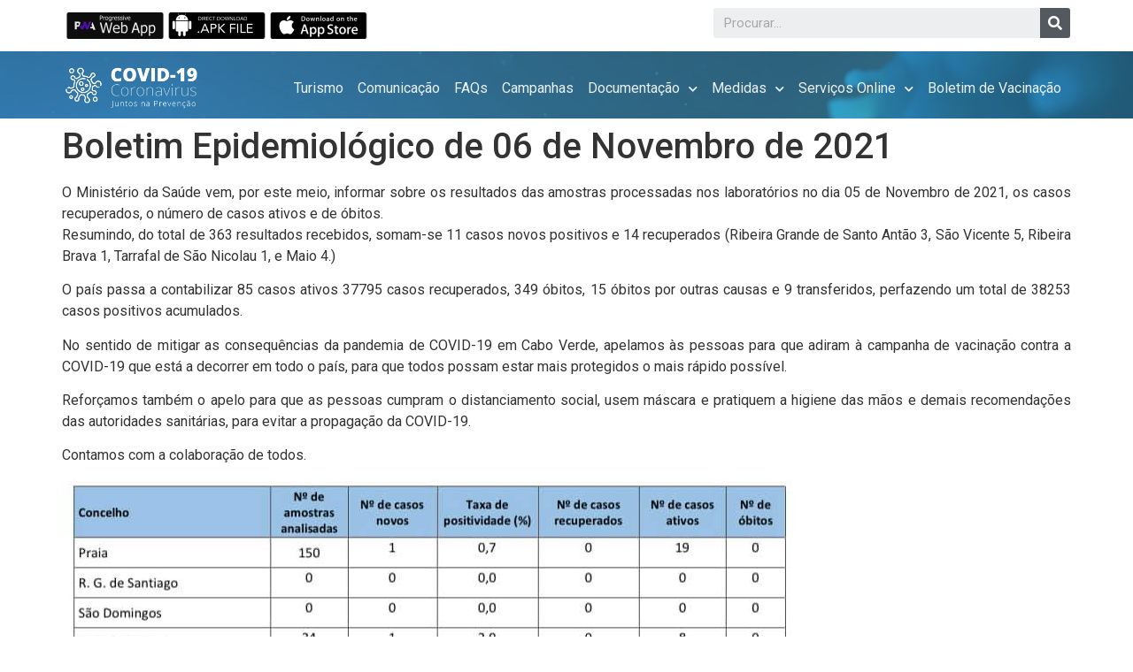

--- FILE ---
content_type: text/html; charset=UTF-8
request_url: https://covid19.cv/boletim-epidemiologico-de-06-de-novembro-de-2021/
body_size: 86132
content:
<!doctype html>
<html lang="pt-PT">
<head>
	<meta charset="UTF-8">
	<meta name="viewport" content="width=device-width, initial-scale=1">
	<link rel="profile" href="https://gmpg.org/xfn/11">
	<title>Boletim Epidemiológico de 06 de Novembro de 2021 &#8211; COVID 19</title>
<meta name='robots' content='max-image-preview:large' />
<link rel='dns-prefetch' href='//fonts.googleapis.com' />
<link rel='dns-prefetch' href='//s.w.org' />
<link rel="alternate" type="application/rss+xml" title="COVID 19 &raquo; Feed" href="https://covid19.cv/feed/" />
		<!-- This site uses the Google Analytics by MonsterInsights plugin v8.10.0 - Using Analytics tracking - https://www.monsterinsights.com/ -->
							<script
				src="//www.googletagmanager.com/gtag/js?id=UA-162018888-1"  data-cfasync="false" data-wpfc-render="false" async></script>
			<script data-cfasync="false" data-wpfc-render="false">
				var mi_version = '8.10.0';
				var mi_track_user = true;
				var mi_no_track_reason = '';
				
								var disableStrs = [
															'ga-disable-UA-162018888-1',
									];

				/* Function to detect opted out users */
				function __gtagTrackerIsOptedOut() {
					for (var index = 0; index < disableStrs.length; index++) {
						if (document.cookie.indexOf(disableStrs[index] + '=true') > -1) {
							return true;
						}
					}

					return false;
				}

				/* Disable tracking if the opt-out cookie exists. */
				if (__gtagTrackerIsOptedOut()) {
					for (var index = 0; index < disableStrs.length; index++) {
						window[disableStrs[index]] = true;
					}
				}

				/* Opt-out function */
				function __gtagTrackerOptout() {
					for (var index = 0; index < disableStrs.length; index++) {
						document.cookie = disableStrs[index] + '=true; expires=Thu, 31 Dec 2099 23:59:59 UTC; path=/';
						window[disableStrs[index]] = true;
					}
				}

				if ('undefined' === typeof gaOptout) {
					function gaOptout() {
						__gtagTrackerOptout();
					}
				}
								window.dataLayer = window.dataLayer || [];

				window.MonsterInsightsDualTracker = {
					helpers: {},
					trackers: {},
				};
				if (mi_track_user) {
					function __gtagDataLayer() {
						dataLayer.push(arguments);
					}

					function __gtagTracker(type, name, parameters) {
						if (!parameters) {
							parameters = {};
						}

						if (parameters.send_to) {
							__gtagDataLayer.apply(null, arguments);
							return;
						}

						if (type === 'event') {
							
														parameters.send_to = monsterinsights_frontend.ua;
							__gtagDataLayer(type, name, parameters);
													} else {
							__gtagDataLayer.apply(null, arguments);
						}
					}

					__gtagTracker('js', new Date());
					__gtagTracker('set', {
						'developer_id.dZGIzZG': true,
											});
															__gtagTracker('config', 'UA-162018888-1', {"forceSSL":"true","link_attribution":"true"} );
										window.gtag = __gtagTracker;										(function () {
						/* https://developers.google.com/analytics/devguides/collection/analyticsjs/ */
						/* ga and __gaTracker compatibility shim. */
						var noopfn = function () {
							return null;
						};
						var newtracker = function () {
							return new Tracker();
						};
						var Tracker = function () {
							return null;
						};
						var p = Tracker.prototype;
						p.get = noopfn;
						p.set = noopfn;
						p.send = function () {
							var args = Array.prototype.slice.call(arguments);
							args.unshift('send');
							__gaTracker.apply(null, args);
						};
						var __gaTracker = function () {
							var len = arguments.length;
							if (len === 0) {
								return;
							}
							var f = arguments[len - 1];
							if (typeof f !== 'object' || f === null || typeof f.hitCallback !== 'function') {
								if ('send' === arguments[0]) {
									var hitConverted, hitObject = false, action;
									if ('event' === arguments[1]) {
										if ('undefined' !== typeof arguments[3]) {
											hitObject = {
												'eventAction': arguments[3],
												'eventCategory': arguments[2],
												'eventLabel': arguments[4],
												'value': arguments[5] ? arguments[5] : 1,
											}
										}
									}
									if ('pageview' === arguments[1]) {
										if ('undefined' !== typeof arguments[2]) {
											hitObject = {
												'eventAction': 'page_view',
												'page_path': arguments[2],
											}
										}
									}
									if (typeof arguments[2] === 'object') {
										hitObject = arguments[2];
									}
									if (typeof arguments[5] === 'object') {
										Object.assign(hitObject, arguments[5]);
									}
									if ('undefined' !== typeof arguments[1].hitType) {
										hitObject = arguments[1];
										if ('pageview' === hitObject.hitType) {
											hitObject.eventAction = 'page_view';
										}
									}
									if (hitObject) {
										action = 'timing' === arguments[1].hitType ? 'timing_complete' : hitObject.eventAction;
										hitConverted = mapArgs(hitObject);
										__gtagTracker('event', action, hitConverted);
									}
								}
								return;
							}

							function mapArgs(args) {
								var arg, hit = {};
								var gaMap = {
									'eventCategory': 'event_category',
									'eventAction': 'event_action',
									'eventLabel': 'event_label',
									'eventValue': 'event_value',
									'nonInteraction': 'non_interaction',
									'timingCategory': 'event_category',
									'timingVar': 'name',
									'timingValue': 'value',
									'timingLabel': 'event_label',
									'page': 'page_path',
									'location': 'page_location',
									'title': 'page_title',
								};
								for (arg in args) {
																		if (!(!args.hasOwnProperty(arg) || !gaMap.hasOwnProperty(arg))) {
										hit[gaMap[arg]] = args[arg];
									} else {
										hit[arg] = args[arg];
									}
								}
								return hit;
							}

							try {
								f.hitCallback();
							} catch (ex) {
							}
						};
						__gaTracker.create = newtracker;
						__gaTracker.getByName = newtracker;
						__gaTracker.getAll = function () {
							return [];
						};
						__gaTracker.remove = noopfn;
						__gaTracker.loaded = true;
						window['__gaTracker'] = __gaTracker;
					})();
									} else {
										console.log("");
					(function () {
						function __gtagTracker() {
							return null;
						}

						window['__gtagTracker'] = __gtagTracker;
						window['gtag'] = __gtagTracker;
					})();
									}
			</script>
				<!-- / Google Analytics by MonsterInsights -->
		<script>
window._wpemojiSettings = {"baseUrl":"https:\/\/s.w.org\/images\/core\/emoji\/13.1.0\/72x72\/","ext":".png","svgUrl":"https:\/\/s.w.org\/images\/core\/emoji\/13.1.0\/svg\/","svgExt":".svg","source":{"concatemoji":"https:\/\/covid19.cv\/wp-includes\/js\/wp-emoji-release.min.js?ver=5.9.12"}};
/*! This file is auto-generated */
!function(e,a,t){var n,r,o,i=a.createElement("canvas"),p=i.getContext&&i.getContext("2d");function s(e,t){var a=String.fromCharCode;p.clearRect(0,0,i.width,i.height),p.fillText(a.apply(this,e),0,0);e=i.toDataURL();return p.clearRect(0,0,i.width,i.height),p.fillText(a.apply(this,t),0,0),e===i.toDataURL()}function c(e){var t=a.createElement("script");t.src=e,t.defer=t.type="text/javascript",a.getElementsByTagName("head")[0].appendChild(t)}for(o=Array("flag","emoji"),t.supports={everything:!0,everythingExceptFlag:!0},r=0;r<o.length;r++)t.supports[o[r]]=function(e){if(!p||!p.fillText)return!1;switch(p.textBaseline="top",p.font="600 32px Arial",e){case"flag":return s([127987,65039,8205,9895,65039],[127987,65039,8203,9895,65039])?!1:!s([55356,56826,55356,56819],[55356,56826,8203,55356,56819])&&!s([55356,57332,56128,56423,56128,56418,56128,56421,56128,56430,56128,56423,56128,56447],[55356,57332,8203,56128,56423,8203,56128,56418,8203,56128,56421,8203,56128,56430,8203,56128,56423,8203,56128,56447]);case"emoji":return!s([10084,65039,8205,55357,56613],[10084,65039,8203,55357,56613])}return!1}(o[r]),t.supports.everything=t.supports.everything&&t.supports[o[r]],"flag"!==o[r]&&(t.supports.everythingExceptFlag=t.supports.everythingExceptFlag&&t.supports[o[r]]);t.supports.everythingExceptFlag=t.supports.everythingExceptFlag&&!t.supports.flag,t.DOMReady=!1,t.readyCallback=function(){t.DOMReady=!0},t.supports.everything||(n=function(){t.readyCallback()},a.addEventListener?(a.addEventListener("DOMContentLoaded",n,!1),e.addEventListener("load",n,!1)):(e.attachEvent("onload",n),a.attachEvent("onreadystatechange",function(){"complete"===a.readyState&&t.readyCallback()})),(n=t.source||{}).concatemoji?c(n.concatemoji):n.wpemoji&&n.twemoji&&(c(n.twemoji),c(n.wpemoji)))}(window,document,window._wpemojiSettings);
</script>
<style>
img.wp-smiley,
img.emoji {
	display: inline !important;
	border: none !important;
	box-shadow: none !important;
	height: 1em !important;
	width: 1em !important;
	margin: 0 0.07em !important;
	vertical-align: -0.1em !important;
	background: none !important;
	padding: 0 !important;
}
</style>
	<link rel='stylesheet' id='wp-components-css'  href='https://covid19.cv/wp-includes/css/dist/components/style.min.css?ver=5.9.12' media='all' />
<link rel='stylesheet' id='wp-block-editor-css'  href='https://covid19.cv/wp-includes/css/dist/block-editor/style.min.css?ver=5.9.12' media='all' />
<link rel='stylesheet' id='wp-nux-css'  href='https://covid19.cv/wp-includes/css/dist/nux/style.min.css?ver=5.9.12' media='all' />
<link rel='stylesheet' id='wp-reusable-blocks-css'  href='https://covid19.cv/wp-includes/css/dist/reusable-blocks/style.min.css?ver=5.9.12' media='all' />
<link rel='stylesheet' id='wp-editor-css'  href='https://covid19.cv/wp-includes/css/dist/editor/style.min.css?ver=5.9.12' media='all' />
<link rel='stylesheet' id='common-css'  href='https://covid19.cv/wp-admin/css/common.min.css?ver=5.9.12' media='all' />
<link rel='stylesheet' id='forms-css'  href='https://covid19.cv/wp-admin/css/forms.min.css?ver=5.9.12' media='all' />
<link rel='stylesheet' id='wp-reset-editor-styles-css'  href='https://covid19.cv/wp-includes/css/dist/block-library/reset.min.css?ver=5.9.12' media='all' />
<link rel='stylesheet' id='wp-block-library-css'  href='https://covid19.cv/wp-includes/css/dist/block-library/style.min.css?ver=5.9.12' media='all' />
<link rel='stylesheet' id='wp-edit-blocks-css'  href='https://covid19.cv/wp-includes/css/dist/block-library/editor.min.css?ver=5.9.12' media='all' />
<link rel='stylesheet' id='youtube_videos-blocks/youtube-player-view-style-css'  href='https://covid19.cv/wp-content/plugins/youtube-video-playlist/blocks/youtube-player/youtube-player.view.css?ver=5.9.12' media='all' />
<link rel='stylesheet' id='google-fonts-open-sans-css'  href='//fonts.googleapis.com/css?family=Open+Sans%3A400%2C700&#038;ver=5.9.12' media='all' />
<link rel='stylesheet' id='ytp-icons-css'  href='https://covid19.cv/wp-content/plugins/rdv-youtube-playlist-video-player/packages/icons/css/icons.min.css?ver=5.9.12' media='all' />
<link rel='stylesheet' id='ytp-style-css'  href='https://covid19.cv/wp-content/plugins/rdv-youtube-playlist-video-player/packages/youtube-video-player/css/youtube-video-player.min.css?ver=5.9.12' media='all' />
<link rel='stylesheet' id='perfect-scrollbar-style-css'  href='https://covid19.cv/wp-content/plugins/rdv-youtube-playlist-video-player/packages/perfect-scrollbar/perfect-scrollbar.css?ver=5.9.12' media='all' />
<link rel='stylesheet' id='bdt-uikit-css'  href='https://covid19.cv/wp-content/plugins/bdthemes-element-pack/assets/css/bdt-uikit.css?ver=3.7.2' media='all' />
<link rel='stylesheet' id='element-pack-site-css'  href='https://covid19.cv/wp-content/plugins/bdthemes-element-pack/assets/css/element-pack-site.css?ver=5.11.1' media='all' />
<style id='global-styles-inline-css'>
body{--wp--preset--color--black: #000000;--wp--preset--color--cyan-bluish-gray: #abb8c3;--wp--preset--color--white: #ffffff;--wp--preset--color--pale-pink: #f78da7;--wp--preset--color--vivid-red: #cf2e2e;--wp--preset--color--luminous-vivid-orange: #ff6900;--wp--preset--color--luminous-vivid-amber: #fcb900;--wp--preset--color--light-green-cyan: #7bdcb5;--wp--preset--color--vivid-green-cyan: #00d084;--wp--preset--color--pale-cyan-blue: #8ed1fc;--wp--preset--color--vivid-cyan-blue: #0693e3;--wp--preset--color--vivid-purple: #9b51e0;--wp--preset--gradient--vivid-cyan-blue-to-vivid-purple: linear-gradient(135deg,rgba(6,147,227,1) 0%,rgb(155,81,224) 100%);--wp--preset--gradient--light-green-cyan-to-vivid-green-cyan: linear-gradient(135deg,rgb(122,220,180) 0%,rgb(0,208,130) 100%);--wp--preset--gradient--luminous-vivid-amber-to-luminous-vivid-orange: linear-gradient(135deg,rgba(252,185,0,1) 0%,rgba(255,105,0,1) 100%);--wp--preset--gradient--luminous-vivid-orange-to-vivid-red: linear-gradient(135deg,rgba(255,105,0,1) 0%,rgb(207,46,46) 100%);--wp--preset--gradient--very-light-gray-to-cyan-bluish-gray: linear-gradient(135deg,rgb(238,238,238) 0%,rgb(169,184,195) 100%);--wp--preset--gradient--cool-to-warm-spectrum: linear-gradient(135deg,rgb(74,234,220) 0%,rgb(151,120,209) 20%,rgb(207,42,186) 40%,rgb(238,44,130) 60%,rgb(251,105,98) 80%,rgb(254,248,76) 100%);--wp--preset--gradient--blush-light-purple: linear-gradient(135deg,rgb(255,206,236) 0%,rgb(152,150,240) 100%);--wp--preset--gradient--blush-bordeaux: linear-gradient(135deg,rgb(254,205,165) 0%,rgb(254,45,45) 50%,rgb(107,0,62) 100%);--wp--preset--gradient--luminous-dusk: linear-gradient(135deg,rgb(255,203,112) 0%,rgb(199,81,192) 50%,rgb(65,88,208) 100%);--wp--preset--gradient--pale-ocean: linear-gradient(135deg,rgb(255,245,203) 0%,rgb(182,227,212) 50%,rgb(51,167,181) 100%);--wp--preset--gradient--electric-grass: linear-gradient(135deg,rgb(202,248,128) 0%,rgb(113,206,126) 100%);--wp--preset--gradient--midnight: linear-gradient(135deg,rgb(2,3,129) 0%,rgb(40,116,252) 100%);--wp--preset--duotone--dark-grayscale: url('#wp-duotone-dark-grayscale');--wp--preset--duotone--grayscale: url('#wp-duotone-grayscale');--wp--preset--duotone--purple-yellow: url('#wp-duotone-purple-yellow');--wp--preset--duotone--blue-red: url('#wp-duotone-blue-red');--wp--preset--duotone--midnight: url('#wp-duotone-midnight');--wp--preset--duotone--magenta-yellow: url('#wp-duotone-magenta-yellow');--wp--preset--duotone--purple-green: url('#wp-duotone-purple-green');--wp--preset--duotone--blue-orange: url('#wp-duotone-blue-orange');--wp--preset--font-size--small: 13px;--wp--preset--font-size--medium: 20px;--wp--preset--font-size--large: 36px;--wp--preset--font-size--x-large: 42px;}body { margin: 0; }body{--wp--style--block-gap: 24px;}.wp-site-blocks > .alignleft { float: left; margin-right: 2em; }.wp-site-blocks > .alignright { float: right; margin-left: 2em; }.wp-site-blocks > .aligncenter { justify-content: center; margin-left: auto; margin-right: auto; }.wp-site-blocks > * { margin-top: 0; margin-bottom: 0; }.wp-site-blocks > * + * { margin-top: var( --wp--style--block-gap ); }.has-black-color{color: var(--wp--preset--color--black) !important;}.has-cyan-bluish-gray-color{color: var(--wp--preset--color--cyan-bluish-gray) !important;}.has-white-color{color: var(--wp--preset--color--white) !important;}.has-pale-pink-color{color: var(--wp--preset--color--pale-pink) !important;}.has-vivid-red-color{color: var(--wp--preset--color--vivid-red) !important;}.has-luminous-vivid-orange-color{color: var(--wp--preset--color--luminous-vivid-orange) !important;}.has-luminous-vivid-amber-color{color: var(--wp--preset--color--luminous-vivid-amber) !important;}.has-light-green-cyan-color{color: var(--wp--preset--color--light-green-cyan) !important;}.has-vivid-green-cyan-color{color: var(--wp--preset--color--vivid-green-cyan) !important;}.has-pale-cyan-blue-color{color: var(--wp--preset--color--pale-cyan-blue) !important;}.has-vivid-cyan-blue-color{color: var(--wp--preset--color--vivid-cyan-blue) !important;}.has-vivid-purple-color{color: var(--wp--preset--color--vivid-purple) !important;}.has-black-background-color{background-color: var(--wp--preset--color--black) !important;}.has-cyan-bluish-gray-background-color{background-color: var(--wp--preset--color--cyan-bluish-gray) !important;}.has-white-background-color{background-color: var(--wp--preset--color--white) !important;}.has-pale-pink-background-color{background-color: var(--wp--preset--color--pale-pink) !important;}.has-vivid-red-background-color{background-color: var(--wp--preset--color--vivid-red) !important;}.has-luminous-vivid-orange-background-color{background-color: var(--wp--preset--color--luminous-vivid-orange) !important;}.has-luminous-vivid-amber-background-color{background-color: var(--wp--preset--color--luminous-vivid-amber) !important;}.has-light-green-cyan-background-color{background-color: var(--wp--preset--color--light-green-cyan) !important;}.has-vivid-green-cyan-background-color{background-color: var(--wp--preset--color--vivid-green-cyan) !important;}.has-pale-cyan-blue-background-color{background-color: var(--wp--preset--color--pale-cyan-blue) !important;}.has-vivid-cyan-blue-background-color{background-color: var(--wp--preset--color--vivid-cyan-blue) !important;}.has-vivid-purple-background-color{background-color: var(--wp--preset--color--vivid-purple) !important;}.has-black-border-color{border-color: var(--wp--preset--color--black) !important;}.has-cyan-bluish-gray-border-color{border-color: var(--wp--preset--color--cyan-bluish-gray) !important;}.has-white-border-color{border-color: var(--wp--preset--color--white) !important;}.has-pale-pink-border-color{border-color: var(--wp--preset--color--pale-pink) !important;}.has-vivid-red-border-color{border-color: var(--wp--preset--color--vivid-red) !important;}.has-luminous-vivid-orange-border-color{border-color: var(--wp--preset--color--luminous-vivid-orange) !important;}.has-luminous-vivid-amber-border-color{border-color: var(--wp--preset--color--luminous-vivid-amber) !important;}.has-light-green-cyan-border-color{border-color: var(--wp--preset--color--light-green-cyan) !important;}.has-vivid-green-cyan-border-color{border-color: var(--wp--preset--color--vivid-green-cyan) !important;}.has-pale-cyan-blue-border-color{border-color: var(--wp--preset--color--pale-cyan-blue) !important;}.has-vivid-cyan-blue-border-color{border-color: var(--wp--preset--color--vivid-cyan-blue) !important;}.has-vivid-purple-border-color{border-color: var(--wp--preset--color--vivid-purple) !important;}.has-vivid-cyan-blue-to-vivid-purple-gradient-background{background: var(--wp--preset--gradient--vivid-cyan-blue-to-vivid-purple) !important;}.has-light-green-cyan-to-vivid-green-cyan-gradient-background{background: var(--wp--preset--gradient--light-green-cyan-to-vivid-green-cyan) !important;}.has-luminous-vivid-amber-to-luminous-vivid-orange-gradient-background{background: var(--wp--preset--gradient--luminous-vivid-amber-to-luminous-vivid-orange) !important;}.has-luminous-vivid-orange-to-vivid-red-gradient-background{background: var(--wp--preset--gradient--luminous-vivid-orange-to-vivid-red) !important;}.has-very-light-gray-to-cyan-bluish-gray-gradient-background{background: var(--wp--preset--gradient--very-light-gray-to-cyan-bluish-gray) !important;}.has-cool-to-warm-spectrum-gradient-background{background: var(--wp--preset--gradient--cool-to-warm-spectrum) !important;}.has-blush-light-purple-gradient-background{background: var(--wp--preset--gradient--blush-light-purple) !important;}.has-blush-bordeaux-gradient-background{background: var(--wp--preset--gradient--blush-bordeaux) !important;}.has-luminous-dusk-gradient-background{background: var(--wp--preset--gradient--luminous-dusk) !important;}.has-pale-ocean-gradient-background{background: var(--wp--preset--gradient--pale-ocean) !important;}.has-electric-grass-gradient-background{background: var(--wp--preset--gradient--electric-grass) !important;}.has-midnight-gradient-background{background: var(--wp--preset--gradient--midnight) !important;}.has-small-font-size{font-size: var(--wp--preset--font-size--small) !important;}.has-medium-font-size{font-size: var(--wp--preset--font-size--medium) !important;}.has-large-font-size{font-size: var(--wp--preset--font-size--large) !important;}.has-x-large-font-size{font-size: var(--wp--preset--font-size--x-large) !important;}
</style>
<link rel='stylesheet' id='advanced-page-visit-counter-css'  href='https://covid19.cv/wp-content/plugins/advanced-page-visit-counter/public/css/advanced-page-visit-counter-public.css?ver=5.0.8' media='all' />
<link rel='stylesheet' id='comvida_youtubetv_css-css'  href='https://covid19.cv/wp-content/plugins/comvida//youtube.tv/ytv.css?ver=5.9.12' media='all' />
<link rel='stylesheet' id='comvida_style_file-css'  href='https://covid19.cv/wp-content/plugins/comvida//comvida.css?ver=5.9.12' media='all' />
<link rel='stylesheet' id='wpfd-search_filter-css'  href='https://covid19.cv/wp-content/plugins/wp-file-download/app/site/assets/css/search_filter.css?ver=5.9.12' media='all' />
<link rel='stylesheet' id='dashicons-css'  href='https://covid19.cv/wp-includes/css/dashicons.min.css?ver=5.9.12' media='all' />
<link rel='stylesheet' id='ivory-search-styles-css'  href='https://covid19.cv/wp-content/plugins/add-search-to-menu/public/css/ivory-search.min.css?ver=5.4.1' media='all' />
<link rel='stylesheet' id='df0cfa72b-css'  href='https://covid19.cv/wp-content/uploads/essential-addons-elementor/734e5f942.min.css?ver=1768957136' media='all' />
<link rel='stylesheet' id='hello-elementor-css'  href='https://covid19.cv/wp-content/themes/hello-elementor/assets/css/reset.css?ver=3.4.5' media='all' />
<link rel='stylesheet' id='hello-elementor-theme-style-css'  href='https://covid19.cv/wp-content/themes/hello-elementor/assets/css/theme.css?ver=3.4.5' media='all' />
<link rel='stylesheet' id='hello-elementor-header-footer-css'  href='https://covid19.cv/wp-content/themes/hello-elementor/assets/css/header-footer.css?ver=3.4.5' media='all' />
<link rel='stylesheet' id='elementor-icons-css'  href='https://covid19.cv/wp-content/plugins/elementor/assets/lib/eicons/css/elementor-icons.min.css?ver=5.21.0' media='all' />
<style id='elementor-icons-inline-css'>

		.elementor-add-new-section .elementor-add-templately-promo-button{
            background-color: #5d4fff;
            background-image: url(https://covid19.cv/wp-content/plugins/essential-addons-for-elementor-lite/assets/admin/images/templately/logo-icon.svg);
            background-repeat: no-repeat;
            background-position: center center;
            margin-left: 5px;
            position: relative;
            bottom: 5px;
        }
</style>
<link rel='stylesheet' id='elementor-frontend-css'  href='https://covid19.cv/wp-content/plugins/elementor/assets/css/frontend.min.css?ver=3.15.3' media='all' />
<link rel='stylesheet' id='swiper-css'  href='https://covid19.cv/wp-content/plugins/elementor/assets/lib/swiper/css/swiper.min.css?ver=5.3.6' media='all' />
<link rel='stylesheet' id='elementor-post-9-css'  href='https://covid19.cv/wp-content/uploads/elementor/css/post-9.css?ver=1692550974' media='all' />
<link rel='stylesheet' id='elementor-pro-css'  href='https://covid19.cv/wp-content/plugins/elementor-pro/assets/css/frontend.min.css?ver=3.7.1' media='all' />
<link rel='stylesheet' id='elementor-global-css'  href='https://covid19.cv/wp-content/uploads/elementor/css/global.css?ver=1692550975' media='all' />
<link rel='stylesheet' id='elementor-post-6045-css'  href='https://covid19.cv/wp-content/uploads/elementor/css/post-6045.css?ver=1692550976' media='all' />
<link rel='stylesheet' id='elementor-post-4443-css'  href='https://covid19.cv/wp-content/uploads/elementor/css/post-4443.css?ver=1692550976' media='all' />
<link rel='stylesheet' id='google-fonts-1-css'  href='https://fonts.googleapis.com/css?family=Roboto%3A100%2C100italic%2C200%2C200italic%2C300%2C300italic%2C400%2C400italic%2C500%2C500italic%2C600%2C600italic%2C700%2C700italic%2C800%2C800italic%2C900%2C900italic%7CRoboto+Slab%3A100%2C100italic%2C200%2C200italic%2C300%2C300italic%2C400%2C400italic%2C500%2C500italic%2C600%2C600italic%2C700%2C700italic%2C800%2C800italic%2C900%2C900italic&#038;display=auto&#038;ver=5.9.12' media='all' />
<link rel='stylesheet' id='elementor-icons-shared-0-css'  href='https://covid19.cv/wp-content/plugins/elementor/assets/lib/font-awesome/css/fontawesome.min.css?ver=5.15.3' media='all' />
<link rel='stylesheet' id='elementor-icons-fa-solid-css'  href='https://covid19.cv/wp-content/plugins/elementor/assets/lib/font-awesome/css/solid.min.css?ver=5.15.3' media='all' />
<link rel="preconnect" href="https://fonts.gstatic.com/" crossorigin><script src='https://covid19.cv/wp-includes/js/dist/vendor/lodash.min.js?ver=4.17.19' id='lodash-js'></script>
<script id='lodash-js-after'>
window.lodash = _.noConflict();
</script>
<script src='https://covid19.cv/wp-includes/js/dist/vendor/moment.min.js?ver=2.29.1' id='moment-js'></script>
<script id='moment-js-after'>
moment.updateLocale( 'pt_PT', {"months":["Janeiro","Fevereiro","Mar\u00e7o","Abril","Maio","Junho","Julho","Agosto","Setembro","Outubro","Novembro","Dezembro"],"monthsShort":["Jan","Fev","Mar","Abr","Mai","Jun","Jul","Ago","Set","Out","Nov","Dez"],"weekdays":["Domingo","Segunda-feira","Ter\u00e7a-feira","Quarta-feira","Quinta-feira","Sexta-feira","S\u00e1bado"],"weekdaysShort":["Dom","Seg","Ter","Qua","Qui","Sex","S\u00e1b"],"week":{"dow":1},"longDateFormat":{"LT":"G:i","LTS":null,"L":null,"LL":"j \\d\\e F, Y","LLL":"j F, Y G:i","LLLL":null}} );
</script>
<script src='https://covid19.cv/wp-includes/js/dist/vendor/regenerator-runtime.min.js?ver=0.13.9' id='regenerator-runtime-js'></script>
<script src='https://covid19.cv/wp-includes/js/dist/vendor/wp-polyfill.min.js?ver=3.15.0' id='wp-polyfill-js'></script>
<script src='https://covid19.cv/wp-includes/js/dist/vendor/react.min.js?ver=17.0.1' id='react-js'></script>
<script src='https://covid19.cv/wp-includes/js/dist/vendor/react-dom.min.js?ver=17.0.1' id='react-dom-js'></script>
<script src='https://covid19.cv/wp-includes/js/dist/dom-ready.min.js?ver=ecda74de0221e1c2ce5c57cbb5af09d5' id='wp-dom-ready-js'></script>
<script src='https://covid19.cv/wp-includes/js/dist/hooks.min.js?ver=1e58c8c5a32b2e97491080c5b10dc71c' id='wp-hooks-js'></script>
<script src='https://covid19.cv/wp-includes/js/dist/i18n.min.js?ver=30fcecb428a0e8383d3776bcdd3a7834' id='wp-i18n-js'></script>
<script id='wp-i18n-js-after'>
wp.i18n.setLocaleData( { 'text direction\u0004ltr': [ 'ltr' ] } );
</script>
<script id='wp-a11y-js-translations'>
( function( domain, translations ) {
	var localeData = translations.locale_data[ domain ] || translations.locale_data.messages;
	localeData[""].domain = domain;
	wp.i18n.setLocaleData( localeData, domain );
} )( "default", {"translation-revision-date":"2025-12-01 23:25:25+0000","generator":"GlotPress\/4.0.3","domain":"messages","locale_data":{"messages":{"":{"domain":"messages","plural-forms":"nplurals=2; plural=n != 1;","lang":"pt"},"Notifications":["Notifica\u00e7\u00f5es"]}},"comment":{"reference":"wp-includes\/js\/dist\/a11y.js"}} );
</script>
<script src='https://covid19.cv/wp-includes/js/dist/a11y.min.js?ver=68e470cf840f69530e9db3be229ad4b6' id='wp-a11y-js'></script>
<script src='https://covid19.cv/wp-includes/js/dist/deprecated.min.js?ver=8778985ac0dfb16f24f8ef86d0718f43' id='wp-deprecated-js'></script>
<script src='https://covid19.cv/wp-includes/js/dist/dom.min.js?ver=ba466ff86449b948bf89b1d25c2ad20e' id='wp-dom-js'></script>
<script src='https://covid19.cv/wp-includes/js/dist/escape-html.min.js?ver=ce66e0f9acf6802317399656243ffbc4' id='wp-escape-html-js'></script>
<script src='https://covid19.cv/wp-includes/js/dist/element.min.js?ver=fb9def72b4f6427aa79ce1c534a205cc' id='wp-element-js'></script>
<script src='https://covid19.cv/wp-includes/js/dist/is-shallow-equal.min.js?ver=77450ab7b4e5185ab453093061332216' id='wp-is-shallow-equal-js'></script>
<script id='wp-keycodes-js-translations'>
( function( domain, translations ) {
	var localeData = translations.locale_data[ domain ] || translations.locale_data.messages;
	localeData[""].domain = domain;
	wp.i18n.setLocaleData( localeData, domain );
} )( "default", {"translation-revision-date":"2025-12-01 23:25:25+0000","generator":"GlotPress\/4.0.3","domain":"messages","locale_data":{"messages":{"":{"domain":"messages","plural-forms":"nplurals=2; plural=n != 1;","lang":"pt"},"Backtick":["Ap\u00f3strofo"],"Period":["Ponto"],"Comma":["V\u00edrgula"]}},"comment":{"reference":"wp-includes\/js\/dist\/keycodes.js"}} );
</script>
<script src='https://covid19.cv/wp-includes/js/dist/keycodes.min.js?ver=9fd5d44710365c520fb15d397154271b' id='wp-keycodes-js'></script>
<script src='https://covid19.cv/wp-includes/js/dist/priority-queue.min.js?ver=8800e995455b762f0853c3b3abee6781' id='wp-priority-queue-js'></script>
<script src='https://covid19.cv/wp-includes/js/dist/compose.min.js?ver=058697a4c5024045c81954f411ff6dba' id='wp-compose-js'></script>
<script src='https://covid19.cv/wp-includes/js/dist/date.min.js?ver=a9a5af167fc60fa1bfda62582a7beb3c' id='wp-date-js'></script>
<script id='wp-date-js-after'>
wp.date.setSettings( {"l10n":{"locale":"pt_PT","months":["Janeiro","Fevereiro","Mar\u00e7o","Abril","Maio","Junho","Julho","Agosto","Setembro","Outubro","Novembro","Dezembro"],"monthsShort":["Jan","Fev","Mar","Abr","Mai","Jun","Jul","Ago","Set","Out","Nov","Dez"],"weekdays":["Domingo","Segunda-feira","Ter\u00e7a-feira","Quarta-feira","Quinta-feira","Sexta-feira","S\u00e1bado"],"weekdaysShort":["Dom","Seg","Ter","Qua","Qui","Sex","S\u00e1b"],"meridiem":{"am":"am","pm":"pm","AM":"AM","PM":"PM"},"relative":{"future":"Daqui a %s","past":"H\u00e1 %s"}},"formats":{"time":"G:i","date":"j \\d\\e F, Y","datetime":"j F, Y G:i","datetimeAbbreviated":"j \\d\\e M \\d\\e Y G:i"},"timezone":{"offset":"-1","string":"","abbr":""}} );
</script>
<script src='https://covid19.cv/wp-includes/js/dist/primitives.min.js?ver=31ccba505ebf4a66b299970fad62423c' id='wp-primitives-js'></script>
<script src='https://covid19.cv/wp-includes/js/dist/redux-routine.min.js?ver=6c3ab278bc9641b6f62731e018a4449e' id='wp-redux-routine-js'></script>
<script src='https://covid19.cv/wp-includes/js/dist/data.min.js?ver=c5f9378263e5eea9d870764c8fc1dd1b' id='wp-data-js'></script>
<script id='wp-data-js-after'>
( function() {
	var userId = 0;
	var storageKey = "WP_DATA_USER_" + userId;
	wp.data
		.use( wp.data.plugins.persistence, { storageKey: storageKey } );
	wp.data.plugins.persistence.__unstableMigrate( { storageKey: storageKey } );
} )();
</script>
<script id='wp-rich-text-js-translations'>
( function( domain, translations ) {
	var localeData = translations.locale_data[ domain ] || translations.locale_data.messages;
	localeData[""].domain = domain;
	wp.i18n.setLocaleData( localeData, domain );
} )( "default", {"translation-revision-date":"2025-12-01 23:25:25+0000","generator":"GlotPress\/4.0.3","domain":"messages","locale_data":{"messages":{"":{"domain":"messages","plural-forms":"nplurals=2; plural=n != 1;","lang":"pt"},"%s applied.":["%s aplicado."],"%s removed.":["%s removido."]}},"comment":{"reference":"wp-includes\/js\/dist\/rich-text.js"}} );
</script>
<script src='https://covid19.cv/wp-includes/js/dist/rich-text.min.js?ver=a3e3616311fad456179e52a7528ec7fd' id='wp-rich-text-js'></script>
<script src='https://covid19.cv/wp-includes/js/dist/warning.min.js?ver=1f17121f9d6d7d4961e1345d847b2122' id='wp-warning-js'></script>
<script id='wp-components-js-translations'>
( function( domain, translations ) {
	var localeData = translations.locale_data[ domain ] || translations.locale_data.messages;
	localeData[""].domain = domain;
	wp.i18n.setLocaleData( localeData, domain );
} )( "default", {"translation-revision-date":"2025-12-01 23:25:25+0000","generator":"GlotPress\/4.0.3","domain":"messages","locale_data":{"messages":{"":{"domain":"messages","plural-forms":"nplurals=2; plural=n != 1;","lang":"pt"},"Reset all":["Repor tudo"],"Button label to reveal tool panel options\u0004View options":["Ver op\u00e7\u00f5es"],"Button label to reveal tool panel options\u0004View and add options":["Ver e adicionar op\u00e7\u00f5es"],"Show %s":["Mostrar %s"],"Hide and reset %s":["Esconder e repor %s"],"Reset %s":["Repor %s"],"Category":["Categoria"],"Z \u2192 A":["Z \u2192 A"],"A \u2192 Z":["A \u2192 Z"],"Oldest to newest":["Do mais antigo para o mais recente"],"Newest to oldest":["Do mais recente para o mais antigo"],"Order by":["Ordenar por"],"Dismiss this notice":["Descartar este aviso"],"Search in %s":["Pesquisar em %s"],"Search %s":["Pesquisar %s"],"Reset search":["Reiniciar pesquisa"],"Close search":["Fechar pesquisa"],"Finish":["Concluir"],"Page %1$d of %2$d":["P\u00e1gina %1$d de %2$d"],"Guide controls":["Controlos guia"],"Invalid item":["Item inv\u00e1lido"],"Remove item":["Remover item"],"Item removed.":["Item removido."],"Item added.":["Item adicionado."],"Separate with commas or the Enter key.":["Separe com v\u00edrgulas ou a tecla enter."],"Separate with commas, spaces, or the Enter key.":["Separe com v\u00edrgulas, espa\u00e7os ou a tecla enter."],"Add item":["Adicionar item"],"%1$s (%2$s of %3$s)":["%1$s (%2$s de %3$s)"],"Set custom size":["Definir tamanho personalizado"],"Use size preset":["Usar tamanho pr\u00e9-definido"],"Currently selected font size: %s":["Tamanho de letra seleccionado: %s"],"Custom":["Personalizado"],"Media preview":["Pr\u00e9-visualiza\u00e7\u00e3o de multim\u00e9dia"],"Highlights":["Destaques"],"Shadows":["Sombras"],"Duotone: %s":["Bicolor: %s"],"Duotone code: %s":["C\u00f3digo bicolor: %s"],"Size of a UI element\u0004Extra Large":["Muito grande"],"Size of a UI element\u0004Large":["Grande"],"Size of a UI element\u0004Medium":["M\u00e9dio"],"Size of a UI element\u0004Small":["Pequeno"],"Size of a UI element\u0004None":["Nenhum"],"Calendar Help":["Ajuda do calend\u00e1rio"],"Go to the first (Home) or last (End) day of a week.":["Ir para o primeiro (in\u00edcio) ou \u00faltimo (fim) dia da semana."],"Home\/End":["In\u00edcio\/fim"],"Home and End":["In\u00edcio e fim"],"Move backward (PgUp) or forward (PgDn) by one month.":["Recuar (PgUp) ou avan\u00e7ar (PgDn) um m\u00eas."],"PgUp\/PgDn":["PgUp\/PgDn"],"Page Up and Page Down":["Page Up e Page Down"],"Move backward (up) or forward (down) by one week.":["Recuar (cima) ou avan\u00e7ar (baixo) uma semana."],"Up and Down Arrows":["Setas cima e baixo"],"Move backward (left) or forward (right) by one day.":["Recuar (cima) ou avan\u00e7ar (direita) um dia."],"Left and Right Arrows":["Setas esquerda e direita"],"Select the date in focus.":["Escolher a data em foco."],"keyboard button\u0004Enter":["Enter"],"Navigating with a keyboard":["Navegar com o teclado"],"Click the desired day to select it.":["Clique no dia desejado para o seleccionar."],"Click the right or left arrows to select other months in the past or the future.":["Clique nas setas esquerda ou direita para seleccionar outros meses do passado ou futuro."],"Click to Select":["Clique para seleccionar"],"Minutes":["Minutos"],"Hours":["Horas"],"Coordinated Universal Time":["Tempo Universal Coordenado"],"%1$s. There is %2$d event.":["%1$s. Existe %2$d evento.","%1$s. Existem %2$d eventos."],"Currently selected: %s":["Seleccionado: %s"],"No selection":["Nada seleccionado"],"Reset colors":["Repor cores"],"Reset gradient":["Repor gradiente"],"Remove all colors":["Remover todas as cores"],"Remove all gradients":["Remover todos os gradientes"],"Edit colors":["Editar cores"],"Edit gradients":["Editar gradientes"],"Color options":["Op\u00e7\u00f5es da cor"],"Gradient options":["Op\u00e7\u00f5es do gradiente"],"Add color":["Adicionar cor"],"Add gradient":["Adicionar gradiente"],"Remove color":["Remover cor"],"Color name":["Nome da cor"],"Gradient name":["Nome do gradiente"],"Color %s ":["Cor %s "],"Gradient: %s":["Gradiente: %s"],"Gradient code: %s":["C\u00f3digo do gradiente: %s"],"Type":["Tipo"],"Radial":["Radial"],"Linear":["Linear"],"Remove Control Point":["Remover ponto de controlo"],"Use your left or right arrow keys or drag and drop with the mouse to change the gradient position. Press the button to change the color or remove the control point.":["Utilize as setas esquerda e direita ou arraste com o rato para alterar a posi\u00e7\u00e3o do gradiente. Prima o bot\u00e3o para alterar a cor ou remover o ponto de controlo."],"Gradient control point at position %1$s%% with color code %2$s.":["Ponto de controlo do gradiente na posi\u00e7\u00e3o %1$s%% com o c\u00f3digo de cor %2$s."],"Custom color picker":["Selector de cor personalizada"],"Color: %s":["Cor: %s"],"Color code: %s":["C\u00f3digo de cor: %s"],"Show detailed inputs":["Mostrar campos detalhados"],"Hide detailed inputs":["Esconder campos detalhados"],"Color format":["Formato de cor"],"Hex color":["Cor hexadecimal"],"Box Control":["Controlo da caixa"],"Link Sides":["Ligar lados"],"Unlink Sides":["Desligar lados"],"Horizontal":["Horizontal"],"Vertical":["Vertical"],"Select unit":["Seleccionar unidade"],"Points (pt)":["Pontos (pt)"],"Picas (pc)":["Picas (pc)"],"Inches (in)":["Polegadas (in)"],"Millimeters (mm)":["Mil\u00edmetros (mm)"],"Centimeters (cm)":["Cent\u00edmetros (cm)"],"x-height of the font (ex)":["Altura-x das letras (ex)"],"Width of the zero (0) character (ch)":["Largura de zero (0) caracteres (ch)"],"Viewport largest dimension (vmax)":["Dimens\u00e3o maior da janela (vmax)"],"Viewport smallest dimension (vmin)":["Dimens\u00e3o menor da janela (vmin)"],"Viewport height (vh)":["Altura do ecr\u00e3 (vh)"],"Viewport width (vw)":["Largura do ecr\u00e3 (vw)"],"Relative to root font size (rem)\u0004rems":["rems"],"Relative to root font size (rem)":["Relativo ao tamanho de letra principal (rem)"],"Relative to parent font size (em)\u0004ems":["ems"],"Relative to parent font size (em)":["Relativo ao tamanho de letra superior (em)"],"Percent (%)":["Percentagem (%)"],"Percentage (%)":["Percentagem (%)"],"Pixels (px)":["P\u00edxeis (px)"],"Angle":["\u00c2ngulo"],"Alignment Matrix Control":["Controlo da matriz de alinhamento"],"Bottom Center":["Inferior ao centro"],"Center Right":["Centro \u00e0 direita"],"Center Center":["Centro"],"Center Left":["Centro \u00e0 esquerda"],"Top Center":["Superior ao centro"],"Number of items":["N\u00famero de itens"],"Font size":["Tamanho de letra"],"Mixed":["Misto"],"%d result found.":["%d resultado encontrado.","%d resultados encontrados."],"All":["Tudo"],"No results.":["Sem resultados."],"%d result found, use up and down arrow keys to navigate.":["%d resultado encontrado, use as teclas de seta para cima e para baixo para navegar.","%d resultados encontrados, use as teclas de seta para cima e para baixo para navegar."],"Reset":["Repor"],"Previous":["Anterior"],"Item selected.":["Item seleccionado."],"Custom Size":["Tamanho personalizado"],"Size":["Tamanho"],"Clear":["Limpar"],"Copied!":["Copiado!"],"Drop files to upload":["Largue os ficheiros a carregar"],"Close dialog":["Fechar janela"],"Done":["Conclu\u00eddo"],"Time":["Hora"],"Year":["Ano"],"Day":["Dia"],"Month":["M\u00eas"],"Date":["Data"],"Bottom Right":["Inferior \u00e0 direita"],"Bottom Left":["Inferior \u00e0 esquerda"],"Top Right":["Superior \u00e0 direita"],"Top Left":["Superior \u00e0 esquerda"],"PM":["PM"],"AM":["AM"],"December":["Dezembro"],"November":["Novembro"],"October":["Outubro"],"September":["Setembro"],"August":["Agosto"],"July":["Julho"],"June":["Junho"],"May":["Maio"],"April":["Abril"],"March":["Mar\u00e7o"],"February":["Fevereiro"],"January":["Janeiro"],"Bottom":["Fundo"],"Top":["Topo"],"Right":["Direita"],"Left":["Esquerda"],"Author":["Autor"],"Back":["Voltar"],"Next":["Seguinte"],"No results found.":["Nenhum resultado encontrado."],"Close":["Fechar"],"Default":["Por omiss\u00e3o"],"Copy":["Copiar"],"(opens in a new tab)":["(abre num novo separador)"],"Categories":["Categorias"],"Search":["Pesquisar"]}},"comment":{"reference":"wp-includes\/js\/dist\/components.js"}} );
</script>
<script src='https://covid19.cv/wp-includes/js/dist/components.min.js?ver=796933f78811baa51a86b257df543749' id='wp-components-js'></script>
<script src='https://covid19.cv/wp-content/plugins/youtube-video-playlist/blocks/youtube-player/youtube-player.view.js?ver=5.9.12' id='youtube_videos-blocks/youtube-player-editor-script-js'></script>
<script src='https://covid19.cv/wp-includes/js/jquery/jquery.min.js?ver=3.6.0' id='jquery-core-js'></script>
<script src='https://covid19.cv/wp-includes/js/jquery/jquery-migrate.min.js?ver=3.3.2' id='jquery-migrate-js'></script>
<script src='https://covid19.cv/wp-content/plugins/rdv-youtube-playlist-video-player/packages/perfect-scrollbar/jquery.mousewheel.js?ver=5.9.12' id='jquery-mousewheel-js'></script>
<script src='https://covid19.cv/wp-content/plugins/rdv-youtube-playlist-video-player/packages/perfect-scrollbar/perfect-scrollbar.js?ver=5.9.12' id='perfect-scrollbar-script-js'></script>
<script src='https://covid19.cv/wp-content/plugins/rdv-youtube-playlist-video-player/packages/youtube-video-player/js/youtube-video-player.jquery.min.js?ver=5.9.12' id='ytp-script-js'></script>
<script src='https://covid19.cv/wp-content/plugins/rdv-youtube-playlist-video-player/js/plugin.js?ver=5.9.12' id='ytp-plugin-js'></script>
<script src='https://covid19.cv/wp-content/plugins/google-analytics-for-wordpress/assets/js/frontend-gtag.min.js?ver=8.10.0' id='monsterinsights-frontend-script-js'></script>
<script data-cfasync="false" data-wpfc-render="false" id='monsterinsights-frontend-script-js-extra'>var monsterinsights_frontend = {"js_events_tracking":"true","download_extensions":"doc,pdf,ppt,zip,xls,docx,pptx,xlsx","inbound_paths":"[{\"path\":\"\\\/go\\\/\",\"label\":\"affiliate\"},{\"path\":\"\\\/recommend\\\/\",\"label\":\"affiliate\"}]","home_url":"https:\/\/covid19.cv","hash_tracking":"false","ua":"UA-162018888-1","v4_id":""};</script>
<script id='advanced-page-visit-counter-js-extra'>
var apvc_rest = {"ap_rest_url":"https:\/\/covid19.cv\/wp-json\/","wp_rest":"8c9584528d","ap_cpt":"post"};
</script>
<script src='https://covid19.cv/wp-content/plugins/advanced-page-visit-counter/public/js/advanced-page-visit-counter-public.js?ver=5.0.8' id='advanced-page-visit-counter-js'></script>
<script src='https://covid19.cv/wp-content/plugins/comvida//masonry/masonry.pkgd.min.js?ver=5.9.12' id='comvida_masonry_js-js'></script>
<script src='https://covid19.cv/wp-content/plugins/comvida//youtube.tv/ytv.js?ver=5.9.12' id='comvida_youtubetv_js-js'></script>
<link rel="https://api.w.org/" href="https://covid19.cv/wp-json/" /><link rel="alternate" type="application/json" href="https://covid19.cv/wp-json/wp/v2/posts/10698" /><link rel="EditURI" type="application/rsd+xml" title="RSD" href="https://covid19.cv/xmlrpc.php?rsd" />
<link rel="wlwmanifest" type="application/wlwmanifest+xml" href="https://covid19.cv/wp-includes/wlwmanifest.xml" /> 
<meta name="generator" content="WordPress 5.9.12" />
<link rel="canonical" href="https://covid19.cv/boletim-epidemiologico-de-06-de-novembro-de-2021/" />
<link rel='shortlink' href='https://covid19.cv/?p=10698' />
<link rel="alternate" type="application/json+oembed" href="https://covid19.cv/wp-json/oembed/1.0/embed?url=https%3A%2F%2Fcovid19.cv%2Fboletim-epidemiologico-de-06-de-novembro-de-2021%2F" />
<link rel="alternate" type="text/xml+oembed" href="https://covid19.cv/wp-json/oembed/1.0/embed?url=https%3A%2F%2Fcovid19.cv%2Fboletim-epidemiologico-de-06-de-novembro-de-2021%2F&#038;format=xml" />
<meta name="generator" content="Elementor 3.15.3; features: e_dom_optimization, e_optimized_assets_loading, additional_custom_breakpoints; settings: css_print_method-external, google_font-enabled, font_display-auto">
<link rel="icon" href="https://covid19.cv/wp-content/uploads/2020/03/Untitled-1-03.png" sizes="32x32" />
<link rel="icon" href="https://covid19.cv/wp-content/uploads/2020/03/Untitled-1-03.png" sizes="192x192" />
<link rel="apple-touch-icon" href="https://covid19.cv/wp-content/uploads/2020/03/Untitled-1-03.png" />
<meta name="msapplication-TileImage" content="https://covid19.cv/wp-content/uploads/2020/03/Untitled-1-03.png" />
		<style id="wp-custom-css">
			.logoBar .logo .text {
    display: none;
}		</style>
		</head>
<body class="post-template-default single single-post postid-10698 single-format-standard wp-custom-logo wp-embed-responsive hello-elementor hello-elementor-default elementor-default elementor-kit-9">

<svg xmlns="http://www.w3.org/2000/svg" viewBox="0 0 0 0" width="0" height="0" focusable="false" role="none" style="visibility: hidden; position: absolute; left: -9999px; overflow: hidden;" ><defs><filter id="wp-duotone-dark-grayscale"><feColorMatrix color-interpolation-filters="sRGB" type="matrix" values=" .299 .587 .114 0 0 .299 .587 .114 0 0 .299 .587 .114 0 0 .299 .587 .114 0 0 " /><feComponentTransfer color-interpolation-filters="sRGB" ><feFuncR type="table" tableValues="0 0.49803921568627" /><feFuncG type="table" tableValues="0 0.49803921568627" /><feFuncB type="table" tableValues="0 0.49803921568627" /><feFuncA type="table" tableValues="1 1" /></feComponentTransfer><feComposite in2="SourceGraphic" operator="in" /></filter></defs></svg><svg xmlns="http://www.w3.org/2000/svg" viewBox="0 0 0 0" width="0" height="0" focusable="false" role="none" style="visibility: hidden; position: absolute; left: -9999px; overflow: hidden;" ><defs><filter id="wp-duotone-grayscale"><feColorMatrix color-interpolation-filters="sRGB" type="matrix" values=" .299 .587 .114 0 0 .299 .587 .114 0 0 .299 .587 .114 0 0 .299 .587 .114 0 0 " /><feComponentTransfer color-interpolation-filters="sRGB" ><feFuncR type="table" tableValues="0 1" /><feFuncG type="table" tableValues="0 1" /><feFuncB type="table" tableValues="0 1" /><feFuncA type="table" tableValues="1 1" /></feComponentTransfer><feComposite in2="SourceGraphic" operator="in" /></filter></defs></svg><svg xmlns="http://www.w3.org/2000/svg" viewBox="0 0 0 0" width="0" height="0" focusable="false" role="none" style="visibility: hidden; position: absolute; left: -9999px; overflow: hidden;" ><defs><filter id="wp-duotone-purple-yellow"><feColorMatrix color-interpolation-filters="sRGB" type="matrix" values=" .299 .587 .114 0 0 .299 .587 .114 0 0 .299 .587 .114 0 0 .299 .587 .114 0 0 " /><feComponentTransfer color-interpolation-filters="sRGB" ><feFuncR type="table" tableValues="0.54901960784314 0.98823529411765" /><feFuncG type="table" tableValues="0 1" /><feFuncB type="table" tableValues="0.71764705882353 0.25490196078431" /><feFuncA type="table" tableValues="1 1" /></feComponentTransfer><feComposite in2="SourceGraphic" operator="in" /></filter></defs></svg><svg xmlns="http://www.w3.org/2000/svg" viewBox="0 0 0 0" width="0" height="0" focusable="false" role="none" style="visibility: hidden; position: absolute; left: -9999px; overflow: hidden;" ><defs><filter id="wp-duotone-blue-red"><feColorMatrix color-interpolation-filters="sRGB" type="matrix" values=" .299 .587 .114 0 0 .299 .587 .114 0 0 .299 .587 .114 0 0 .299 .587 .114 0 0 " /><feComponentTransfer color-interpolation-filters="sRGB" ><feFuncR type="table" tableValues="0 1" /><feFuncG type="table" tableValues="0 0.27843137254902" /><feFuncB type="table" tableValues="0.5921568627451 0.27843137254902" /><feFuncA type="table" tableValues="1 1" /></feComponentTransfer><feComposite in2="SourceGraphic" operator="in" /></filter></defs></svg><svg xmlns="http://www.w3.org/2000/svg" viewBox="0 0 0 0" width="0" height="0" focusable="false" role="none" style="visibility: hidden; position: absolute; left: -9999px; overflow: hidden;" ><defs><filter id="wp-duotone-midnight"><feColorMatrix color-interpolation-filters="sRGB" type="matrix" values=" .299 .587 .114 0 0 .299 .587 .114 0 0 .299 .587 .114 0 0 .299 .587 .114 0 0 " /><feComponentTransfer color-interpolation-filters="sRGB" ><feFuncR type="table" tableValues="0 0" /><feFuncG type="table" tableValues="0 0.64705882352941" /><feFuncB type="table" tableValues="0 1" /><feFuncA type="table" tableValues="1 1" /></feComponentTransfer><feComposite in2="SourceGraphic" operator="in" /></filter></defs></svg><svg xmlns="http://www.w3.org/2000/svg" viewBox="0 0 0 0" width="0" height="0" focusable="false" role="none" style="visibility: hidden; position: absolute; left: -9999px; overflow: hidden;" ><defs><filter id="wp-duotone-magenta-yellow"><feColorMatrix color-interpolation-filters="sRGB" type="matrix" values=" .299 .587 .114 0 0 .299 .587 .114 0 0 .299 .587 .114 0 0 .299 .587 .114 0 0 " /><feComponentTransfer color-interpolation-filters="sRGB" ><feFuncR type="table" tableValues="0.78039215686275 1" /><feFuncG type="table" tableValues="0 0.94901960784314" /><feFuncB type="table" tableValues="0.35294117647059 0.47058823529412" /><feFuncA type="table" tableValues="1 1" /></feComponentTransfer><feComposite in2="SourceGraphic" operator="in" /></filter></defs></svg><svg xmlns="http://www.w3.org/2000/svg" viewBox="0 0 0 0" width="0" height="0" focusable="false" role="none" style="visibility: hidden; position: absolute; left: -9999px; overflow: hidden;" ><defs><filter id="wp-duotone-purple-green"><feColorMatrix color-interpolation-filters="sRGB" type="matrix" values=" .299 .587 .114 0 0 .299 .587 .114 0 0 .299 .587 .114 0 0 .299 .587 .114 0 0 " /><feComponentTransfer color-interpolation-filters="sRGB" ><feFuncR type="table" tableValues="0.65098039215686 0.40392156862745" /><feFuncG type="table" tableValues="0 1" /><feFuncB type="table" tableValues="0.44705882352941 0.4" /><feFuncA type="table" tableValues="1 1" /></feComponentTransfer><feComposite in2="SourceGraphic" operator="in" /></filter></defs></svg><svg xmlns="http://www.w3.org/2000/svg" viewBox="0 0 0 0" width="0" height="0" focusable="false" role="none" style="visibility: hidden; position: absolute; left: -9999px; overflow: hidden;" ><defs><filter id="wp-duotone-blue-orange"><feColorMatrix color-interpolation-filters="sRGB" type="matrix" values=" .299 .587 .114 0 0 .299 .587 .114 0 0 .299 .587 .114 0 0 .299 .587 .114 0 0 " /><feComponentTransfer color-interpolation-filters="sRGB" ><feFuncR type="table" tableValues="0.098039215686275 1" /><feFuncG type="table" tableValues="0 0.66274509803922" /><feFuncB type="table" tableValues="0.84705882352941 0.41960784313725" /><feFuncA type="table" tableValues="1 1" /></feComponentTransfer><feComposite in2="SourceGraphic" operator="in" /></filter></defs></svg>
<a class="skip-link screen-reader-text" href="#content">Pular para o conteúdo</a>

		<div data-elementor-type="header" data-elementor-id="6045" class="elementor elementor-6045 elementor-location-header">
								<section class="elementor-section elementor-top-section elementor-element elementor-element-9a5ca6b elementor-section-height-min-height elementor-section-items-top elementor-section-boxed elementor-section-height-default" data-id="9a5ca6b" data-element_type="section">
						<div class="elementor-container elementor-column-gap-default">
					<div class="elementor-column elementor-col-50 elementor-top-column elementor-element elementor-element-27de238" data-id="27de238" data-element_type="column">
			<div class="elementor-widget-wrap elementor-element-populated">
								<div class="elementor-element elementor-element-d827279 elementor-widget__width-auto elementor-widget elementor-widget-image" data-id="d827279" data-element_type="widget" data-widget_type="image.default">
				<div class="elementor-widget-container">
																<a href="https://app.covid19.cv/" target="_blank">
							<img src="https://covid19.cv/wp-content/uploads/elementor/thumbs/button_pwa-oocoos9kowbswqyrpaytrpb4mw2jg3dlewyphej9gs.png" title="button_pwa" alt="button_pwa" loading="lazy" />								</a>
															</div>
				</div>
				<div class="elementor-element elementor-element-e5addb8 elementor-widget__width-auto elementor-widget elementor-widget-image" data-id="e5addb8" data-element_type="widget" data-widget_type="image.default">
				<div class="elementor-widget-container">
																<a href="https://drive.google.com/file/d/1U33-ZSiktIOme1oRK734EqnMoiHifBEs/view" target="_blank">
							<img src="https://covid19.cv/wp-content/uploads/elementor/thumbs/apk-badge-oocwgyznw1vro9z8lx0cihyj8p2cw2p6xpm6dp3kq4.png" title="apk-badge" alt="apk-badge" loading="lazy" />								</a>
															</div>
				</div>
				<div class="elementor-element elementor-element-7c5c762 elementor-widget__width-auto elementor-widget elementor-widget-image" data-id="7c5c762" data-element_type="widget" data-widget_type="image.default">
				<div class="elementor-widget-container">
																<a href="https://apps.apple.com/cv/app/comvida/id1508185208?mt=8" target="_blank">
							<img src="https://covid19.cv/wp-content/uploads/elementor/thumbs/ios-oocx8xot7m5v2ncybi5s6xx7gd8gvwpps4b7d1mxm4.png" title="ios" alt="ios" loading="lazy" />								</a>
															</div>
				</div>
					</div>
		</div>
				<div class="elementor-column elementor-col-50 elementor-top-column elementor-element elementor-element-7afb6a0" data-id="7afb6a0" data-element_type="column">
			<div class="elementor-widget-wrap elementor-element-populated">
								<div class="elementor-element elementor-element-9993570 elementor-search-form--skin-classic elementor-search-form--button-type-icon elementor-search-form--icon-search elementor-widget elementor-widget-search-form" data-id="9993570" data-element_type="widget" data-settings="{&quot;skin&quot;:&quot;classic&quot;}" data-widget_type="search-form.default">
				<div class="elementor-widget-container">
					<form class="elementor-search-form" role="search" action="https://covid19.cv" method="get">
									<div class="elementor-search-form__container">
								<input placeholder="Procurar..." class="elementor-search-form__input" type="search" name="s" title="Search" value="">
													<button class="elementor-search-form__submit" type="submit" title="Search" aria-label="Search">
													<i aria-hidden="true" class="fas fa-search"></i>							<span class="elementor-screen-only">Search</span>
											</button>
											</div>
		</form>
				</div>
				</div>
				<div class="elementor-element elementor-element-a7c605d elementor-hidden-desktop elementor-hidden-tablet elementor-hidden-mobile elementor-search-form--skin-classic elementor-search-form--button-type-icon elementor-search-form--icon-search elementor-widget elementor-widget-search-form" data-id="a7c605d" data-element_type="widget" data-settings="{&quot;skin&quot;:&quot;classic&quot;}" data-widget_type="search-form.default">
				<div class="elementor-widget-container">
					<form class="elementor-search-form" role="search" action="https://covid19.cv" method="get">
									<div class="elementor-search-form__container">
								<input placeholder="Procurar..." class="elementor-search-form__input" type="search" name="s" title="Search" value="">
													<button class="elementor-search-form__submit" type="submit" title="Search" aria-label="Search">
													<i aria-hidden="true" class="fas fa-search"></i>							<span class="elementor-screen-only">Search</span>
											</button>
											</div>
		</form>
				</div>
				</div>
					</div>
		</div>
							</div>
		</section>
				<section data-bdt-sticky="" class="bdt-sticky elementor-section elementor-top-section elementor-element elementor-element-6e3d05e0 app-header-section-2 elementor-section-boxed elementor-section-height-default elementor-section-height-default" data-id="6e3d05e0" data-element_type="section" data-settings="{&quot;background_background&quot;:&quot;classic&quot;}">
							<div class="elementor-background-overlay"></div>
							<div class="elementor-container elementor-column-gap-no">
					<div class="elementor-column elementor-col-33 elementor-top-column elementor-element elementor-element-204d825" data-id="204d825" data-element_type="column">
			<div class="elementor-widget-wrap elementor-element-populated">
								<div class="elementor-element elementor-element-3ec31a6d elementor-widget elementor-widget-theme-site-logo elementor-widget-image" data-id="3ec31a6d" data-element_type="widget" data-widget_type="theme-site-logo.default">
				<div class="elementor-widget-container">
																<a href="https://covid19.cv">
							<img width="624" height="222" src="https://covid19.cv/wp-content/uploads/2020/03/logov-01.png" class="attachment-full size-full wp-image-5026" alt="" loading="lazy" srcset="https://covid19.cv/wp-content/uploads/2020/03/logov-01.png 624w, https://covid19.cv/wp-content/uploads/2020/03/logov-01-300x107.png 300w" sizes="(max-width: 624px) 100vw, 624px" />								</a>
															</div>
				</div>
					</div>
		</div>
				<div class="elementor-column elementor-col-66 elementor-top-column elementor-element elementor-element-16fbeeb0" data-id="16fbeeb0" data-element_type="column">
			<div class="elementor-widget-wrap elementor-element-populated">
								<div class="elementor-element elementor-element-46aca4da elementor-nav-menu__align-right elementor-widget-mobile__width-inherit elementor-absolute elementor-nav-menu--stretch elementor-nav-menu--dropdown-tablet elementor-nav-menu__text-align-aside elementor-nav-menu--toggle elementor-nav-menu--burger elementor-widget elementor-widget-nav-menu" data-id="46aca4da" data-element_type="widget" data-settings="{&quot;_position&quot;:&quot;absolute&quot;,&quot;full_width&quot;:&quot;stretch&quot;,&quot;submenu_icon&quot;:{&quot;value&quot;:&quot;&lt;i class=\&quot;fas fa-chevron-down\&quot;&gt;&lt;\/i&gt;&quot;,&quot;library&quot;:&quot;fa-solid&quot;},&quot;layout&quot;:&quot;horizontal&quot;,&quot;toggle&quot;:&quot;burger&quot;}" data-widget_type="nav-menu.default">
				<div class="elementor-widget-container">
						<nav migration_allowed="1" migrated="0" role="navigation" class="elementor-nav-menu--main elementor-nav-menu__container elementor-nav-menu--layout-horizontal e--pointer-underline e--animation-fade">
				<ul id="menu-1-46aca4da" class="elementor-nav-menu"><li class="menu-item menu-item-type-custom menu-item-object-custom menu-item-8610"><a target="_blank" rel="noopener" href="/turismo" class="elementor-item">Turismo</a></li>
<li class="menu-item menu-item-type-taxonomy menu-item-object-category menu-item-4619"><a href="https://covid19.cv/category/comunicacao/" class="elementor-item">Comunicação</a></li>
<li class="menu-item menu-item-type-custom menu-item-object-custom menu-item-home menu-item-4568"><a href="https://covid19.cv/#faqs" class="elementor-item elementor-item-anchor">FAQs</a></li>
<li class="menu-item menu-item-type-post_type menu-item-object-page menu-item-5558"><a href="https://covid19.cv/campanhas/" class="elementor-item">Campanhas</a></li>
<li class="menu-item menu-item-type-custom menu-item-object-custom menu-item-has-children menu-item-5583"><a href="#" class="elementor-item elementor-item-anchor">Documentação</a>
<ul class="sub-menu elementor-nav-menu--dropdown">
	<li class="menu-item menu-item-type-post_type menu-item-object-page menu-item-7571"><a href="https://covid19.cv/planos/" class="elementor-sub-item">Planos</a></li>
	<li class="menu-item menu-item-type-post_type menu-item-object-page menu-item-7570"><a href="https://covid19.cv/estudos/" class="elementor-sub-item">Estudos</a></li>
	<li class="menu-item menu-item-type-post_type menu-item-object-page menu-item-5581"><a href="https://covid19.cv/recomendacoes/" class="elementor-sub-item">Recomendações</a></li>
	<li class="menu-item menu-item-type-post_type menu-item-object-page menu-item-5582"><a href="https://covid19.cv/medidas/" class="elementor-sub-item">Medidas</a></li>
	<li class="menu-item menu-item-type-post_type menu-item-object-page menu-item-6419"><a href="https://covid19.cv/recomendacoes-eris/" class="elementor-sub-item">Circulares Normativas do setor farmacêutico</a></li>
	<li class="menu-item menu-item-type-post_type menu-item-object-page menu-item-6678"><a href="https://covid19.cv/relatorio-ministerio-da-saude/" class="elementor-sub-item">Relatório Ministério da Saúde</a></li>
	<li class="menu-item menu-item-type-post_type menu-item-object-page menu-item-8087"><a href="https://covid19.cv/boletim-semanal/" class="elementor-sub-item">Boletim COVID-19</a></li>
	<li class="menu-item menu-item-type-post_type menu-item-object-page menu-item-8339"><a href="https://covid19.cv/newsletter-semanal/" class="elementor-sub-item">Newsletter Semanal</a></li>
</ul>
</li>
<li class="menu-item menu-item-type-custom menu-item-object-custom menu-item-has-children menu-item-6142"><a href="#" class="elementor-item elementor-item-anchor">Medidas</a>
<ul class="sub-menu elementor-nav-menu--dropdown">
	<li class="menu-item menu-item-type-custom menu-item-object-custom menu-item-6143"><a target="_blank" rel="noopener" href="https://survey123.arcgis.com/share/7b0ca39beb2443c09147120dabd61b57" class="elementor-sub-item">Formulário pré-inscrição CSU</a></li>
	<li class="menu-item menu-item-type-custom menu-item-object-custom menu-item-6144"><a target="_blank" rel="noopener" href="https://www.rso.csu.cv/" class="elementor-sub-item">Relatórios Pré-inscrição RSO</a></li>
	<li class="menu-item menu-item-type-post_type menu-item-object-post menu-item-6158"><a href="https://covid19.cv/relatorio-linha-verde-web/" class="elementor-sub-item">Relatório linha Verde</a></li>
	<li class="menu-item menu-item-type-post_type menu-item-object-post menu-item-6453"><a href="https://covid19.cv/relatorio-assistencia-alimentar/" class="elementor-sub-item">Relatório Assistência Alimentar</a></li>
	<li class="menu-item menu-item-type-custom menu-item-object-custom menu-item-6202"><a target="_blank" rel="noopener" href="http://medidascovid19.proempresa.cv/" class="elementor-sub-item">Outras Medidas</a></li>
</ul>
</li>
<li class="menu-item menu-item-type-custom menu-item-object-custom menu-item-has-children menu-item-5982"><a href="#" class="elementor-item elementor-item-anchor">Serviços Online</a>
<ul class="sub-menu elementor-nav-menu--dropdown">
	<li class="menu-item menu-item-type-custom menu-item-object-custom menu-item-7251"><a target="_blank" rel="noopener" href="https://arcg.is/0480DX" class="elementor-sub-item">Formulário de viagens</a></li>
	<li class="menu-item menu-item-type-custom menu-item-object-custom menu-item-5455"><a target="_blank" rel="noopener" href="http://www.voluntarioscovid19.cv/" class="elementor-sub-item">Voluntariado</a></li>
	<li class="menu-item menu-item-type-custom menu-item-object-custom menu-item-5983"><a target="_blank" rel="noopener" href="https://snpcb-mai.gov.cv/" class="elementor-sub-item">Autorização de Circulação</a></li>
	<li class="menu-item menu-item-type-custom menu-item-object-custom menu-item-6123"><a target="_blank" rel="noopener" href="https://www.gabinetecovid19.cv/" class="elementor-sub-item">Regresso Residência habitual</a></li>
	<li class="menu-item menu-item-type-custom menu-item-object-custom menu-item-6112"><a target="_blank" rel="noopener" href="http://digital.cv/digital4covid19/" class="elementor-sub-item">Outras Soluções</a></li>
</ul>
</li>
<li class="menu-item menu-item-type-post_type menu-item-object-page menu-item-10000"><a href="https://covid19.cv/boletim-de-vacinacao/" class="elementor-item">Boletim de Vacinação</a></li>
</ul>			</nav>
					<div class="elementor-menu-toggle" role="button" tabindex="0" aria-label="Menu Toggle" aria-expanded="false">
			<i aria-hidden="true" role="presentation" class="elementor-menu-toggle__icon--open eicon-menu-bar"></i><i aria-hidden="true" role="presentation" class="elementor-menu-toggle__icon--close eicon-close"></i>			<span class="elementor-screen-only">Menu</span>
		</div>
			<nav class="elementor-nav-menu--dropdown elementor-nav-menu__container" role="navigation" aria-hidden="true">
				<ul id="menu-2-46aca4da" class="elementor-nav-menu"><li class="menu-item menu-item-type-custom menu-item-object-custom menu-item-8610"><a target="_blank" rel="noopener" href="/turismo" class="elementor-item" tabindex="-1">Turismo</a></li>
<li class="menu-item menu-item-type-taxonomy menu-item-object-category menu-item-4619"><a href="https://covid19.cv/category/comunicacao/" class="elementor-item" tabindex="-1">Comunicação</a></li>
<li class="menu-item menu-item-type-custom menu-item-object-custom menu-item-home menu-item-4568"><a href="https://covid19.cv/#faqs" class="elementor-item elementor-item-anchor" tabindex="-1">FAQs</a></li>
<li class="menu-item menu-item-type-post_type menu-item-object-page menu-item-5558"><a href="https://covid19.cv/campanhas/" class="elementor-item" tabindex="-1">Campanhas</a></li>
<li class="menu-item menu-item-type-custom menu-item-object-custom menu-item-has-children menu-item-5583"><a href="#" class="elementor-item elementor-item-anchor" tabindex="-1">Documentação</a>
<ul class="sub-menu elementor-nav-menu--dropdown">
	<li class="menu-item menu-item-type-post_type menu-item-object-page menu-item-7571"><a href="https://covid19.cv/planos/" class="elementor-sub-item" tabindex="-1">Planos</a></li>
	<li class="menu-item menu-item-type-post_type menu-item-object-page menu-item-7570"><a href="https://covid19.cv/estudos/" class="elementor-sub-item" tabindex="-1">Estudos</a></li>
	<li class="menu-item menu-item-type-post_type menu-item-object-page menu-item-5581"><a href="https://covid19.cv/recomendacoes/" class="elementor-sub-item" tabindex="-1">Recomendações</a></li>
	<li class="menu-item menu-item-type-post_type menu-item-object-page menu-item-5582"><a href="https://covid19.cv/medidas/" class="elementor-sub-item" tabindex="-1">Medidas</a></li>
	<li class="menu-item menu-item-type-post_type menu-item-object-page menu-item-6419"><a href="https://covid19.cv/recomendacoes-eris/" class="elementor-sub-item" tabindex="-1">Circulares Normativas do setor farmacêutico</a></li>
	<li class="menu-item menu-item-type-post_type menu-item-object-page menu-item-6678"><a href="https://covid19.cv/relatorio-ministerio-da-saude/" class="elementor-sub-item" tabindex="-1">Relatório Ministério da Saúde</a></li>
	<li class="menu-item menu-item-type-post_type menu-item-object-page menu-item-8087"><a href="https://covid19.cv/boletim-semanal/" class="elementor-sub-item" tabindex="-1">Boletim COVID-19</a></li>
	<li class="menu-item menu-item-type-post_type menu-item-object-page menu-item-8339"><a href="https://covid19.cv/newsletter-semanal/" class="elementor-sub-item" tabindex="-1">Newsletter Semanal</a></li>
</ul>
</li>
<li class="menu-item menu-item-type-custom menu-item-object-custom menu-item-has-children menu-item-6142"><a href="#" class="elementor-item elementor-item-anchor" tabindex="-1">Medidas</a>
<ul class="sub-menu elementor-nav-menu--dropdown">
	<li class="menu-item menu-item-type-custom menu-item-object-custom menu-item-6143"><a target="_blank" rel="noopener" href="https://survey123.arcgis.com/share/7b0ca39beb2443c09147120dabd61b57" class="elementor-sub-item" tabindex="-1">Formulário pré-inscrição CSU</a></li>
	<li class="menu-item menu-item-type-custom menu-item-object-custom menu-item-6144"><a target="_blank" rel="noopener" href="https://www.rso.csu.cv/" class="elementor-sub-item" tabindex="-1">Relatórios Pré-inscrição RSO</a></li>
	<li class="menu-item menu-item-type-post_type menu-item-object-post menu-item-6158"><a href="https://covid19.cv/relatorio-linha-verde-web/" class="elementor-sub-item" tabindex="-1">Relatório linha Verde</a></li>
	<li class="menu-item menu-item-type-post_type menu-item-object-post menu-item-6453"><a href="https://covid19.cv/relatorio-assistencia-alimentar/" class="elementor-sub-item" tabindex="-1">Relatório Assistência Alimentar</a></li>
	<li class="menu-item menu-item-type-custom menu-item-object-custom menu-item-6202"><a target="_blank" rel="noopener" href="http://medidascovid19.proempresa.cv/" class="elementor-sub-item" tabindex="-1">Outras Medidas</a></li>
</ul>
</li>
<li class="menu-item menu-item-type-custom menu-item-object-custom menu-item-has-children menu-item-5982"><a href="#" class="elementor-item elementor-item-anchor" tabindex="-1">Serviços Online</a>
<ul class="sub-menu elementor-nav-menu--dropdown">
	<li class="menu-item menu-item-type-custom menu-item-object-custom menu-item-7251"><a target="_blank" rel="noopener" href="https://arcg.is/0480DX" class="elementor-sub-item" tabindex="-1">Formulário de viagens</a></li>
	<li class="menu-item menu-item-type-custom menu-item-object-custom menu-item-5455"><a target="_blank" rel="noopener" href="http://www.voluntarioscovid19.cv/" class="elementor-sub-item" tabindex="-1">Voluntariado</a></li>
	<li class="menu-item menu-item-type-custom menu-item-object-custom menu-item-5983"><a target="_blank" rel="noopener" href="https://snpcb-mai.gov.cv/" class="elementor-sub-item" tabindex="-1">Autorização de Circulação</a></li>
	<li class="menu-item menu-item-type-custom menu-item-object-custom menu-item-6123"><a target="_blank" rel="noopener" href="https://www.gabinetecovid19.cv/" class="elementor-sub-item" tabindex="-1">Regresso Residência habitual</a></li>
	<li class="menu-item menu-item-type-custom menu-item-object-custom menu-item-6112"><a target="_blank" rel="noopener" href="http://digital.cv/digital4covid19/" class="elementor-sub-item" tabindex="-1">Outras Soluções</a></li>
</ul>
</li>
<li class="menu-item menu-item-type-post_type menu-item-object-page menu-item-10000"><a href="https://covid19.cv/boletim-de-vacinacao/" class="elementor-item" tabindex="-1">Boletim de Vacinação</a></li>
</ul>			</nav>
				</div>
				</div>
					</div>
		</div>
							</div>
		</section>
						</div>
		
<main id="content" class="site-main post-10698 post type-post status-publish format-standard has-post-thumbnail hentry category-boletim-epidemiologico">

			<div class="page-header">
			<h1 class="entry-title">Boletim Epidemiológico de 06 de Novembro de 2021</h1>		</div>
	
	<div class="page-content">
		
<p>O Ministério da Saúde vem, por este meio, informar sobre os resultados das amostras processadas nos laboratórios no dia 05 de Novembro de 2021, os casos recuperados, o número de casos ativos e de óbitos.<br>Resumindo, do total de 363 resultados recebidos, somam-se 11 casos novos positivos e 14 recuperados (Ribeira Grande de Santo Antão 3, São Vicente 5, Ribeira Brava 1, Tarrafal de São Nicolau 1, e Maio 4.)</p>



<p>O país passa a contabilizar 85 casos ativos 37795 casos recuperados, 349 óbitos, 15 óbitos por outras causas e 9 transferidos, perfazendo um total de 38253 casos positivos acumulados.</p>



<p>No sentido de mitigar as consequências da pandemia de COVID-19 em Cabo Verde, apelamos às pessoas para que adiram à campanha de vacinação contra a COVID-19 que está a decorrer em todo o país, para que todos possam estar mais protegidos o mais rápido possível.</p>



<p>Reforçamos também o apelo para que as pessoas cumpram o distanciamento social, usem máscara e pratiquem a higiene das mãos e demais recomendações das autoridades sanitárias, para evitar a propagação da COVID-19.</p>



<p>Contamos com a colaboração de todos.</p>



<figure class="wp-block-image size-full"><img width="828" height="861" src="https://covid19.cv/wp-content/uploads/2021/11/06-Novembro-2021.jpg" alt="" class="wp-image-10699" srcset="https://covid19.cv/wp-content/uploads/2021/11/06-Novembro-2021.jpg 828w, https://covid19.cv/wp-content/uploads/2021/11/06-Novembro-2021-289x300.jpg 289w, https://covid19.cv/wp-content/uploads/2021/11/06-Novembro-2021-768x799.jpg 768w" sizes="(max-width: 828px) 100vw, 828px" /></figure>



<p><a href="https://www.facebook.com/hashtag/covid19?__eep__=6&amp;__cft__[0]=AZUb9DIPxjKpQr-ojcvx7JoGBilppUVV1Sv_qHmpK3aKTmMiDiGvvF7HSRQb7Xza9h25bT7XEyWXT5nwLBXzzjuw55VE9WubIlgzy1BLczTV7WkWHMSuQv6Elw_oIdeLU6OMx_REsNWea3t0jFDmB0G9&amp;__tn__=*NK*F">#COVID19</a><br><a href="https://www.facebook.com/hashtag/covid19_cv?__eep__=6&amp;__cft__[0]=AZUb9DIPxjKpQr-ojcvx7JoGBilppUVV1Sv_qHmpK3aKTmMiDiGvvF7HSRQb7Xza9h25bT7XEyWXT5nwLBXzzjuw55VE9WubIlgzy1BLczTV7WkWHMSuQv6Elw_oIdeLU6OMx_REsNWea3t0jFDmB0G9&amp;__tn__=*NK*F">#COVID19_CV</a><br><a href="https://www.facebook.com/hashtag/governodecaboverde?__eep__=6&amp;__cft__[0]=AZUb9DIPxjKpQr-ojcvx7JoGBilppUVV1Sv_qHmpK3aKTmMiDiGvvF7HSRQb7Xza9h25bT7XEyWXT5nwLBXzzjuw55VE9WubIlgzy1BLczTV7WkWHMSuQv6Elw_oIdeLU6OMx_REsNWea3t0jFDmB0G9&amp;__tn__=*NK*F">#GovernodeCaboVerde</a></p>

		
			</div>

	
</main>

			<div data-elementor-type="footer" data-elementor-id="4443" class="elementor elementor-4443 elementor-location-footer">
								<section class="elementor-section elementor-top-section elementor-element elementor-element-308bbcc elementor-section-stretched elementor-section-content-middle elementor-section-boxed elementor-section-height-default elementor-section-height-default" data-id="308bbcc" data-element_type="section" data-settings="{&quot;stretch_section&quot;:&quot;section-stretched&quot;,&quot;background_background&quot;:&quot;classic&quot;}">
						<div class="elementor-container elementor-column-gap-default">
					<div class="elementor-column elementor-col-33 elementor-top-column elementor-element elementor-element-758d080" data-id="758d080" data-element_type="column">
			<div class="elementor-widget-wrap elementor-element-populated">
								<div class="elementor-element elementor-element-e1f24ed elementor-widget elementor-widget-text-editor" data-id="e1f24ed" data-element_type="widget" data-widget_type="text-editor.default">
				<div class="elementor-widget-container">
							<p>@ Copyright 2020 Governo de Cabo Verde &#8211; All rights Reserved</p>						</div>
				</div>
					</div>
		</div>
				<div class="elementor-column elementor-col-33 elementor-top-column elementor-element elementor-element-164b86a" data-id="164b86a" data-element_type="column">
			<div class="elementor-widget-wrap elementor-element-populated">
								<div class="elementor-element elementor-element-5806a92 elementor-share-buttons--view-icon elementor-share-buttons--skin-framed elementor-share-buttons--shape-rounded elementor-share-buttons--align-center elementor-grid-0 elementor-share-buttons--color-official elementor-widget elementor-widget-share-buttons" data-id="5806a92" data-element_type="widget" data-widget_type="share-buttons.default">
				<div class="elementor-widget-container">
					<div class="elementor-grid">
								<div class="elementor-grid-item">
						<div class="elementor-share-btn elementor-share-btn_facebook" tabindex="0" aria-label="Share on facebook">
															<span class="elementor-share-btn__icon">
								<i class="fab fa-facebook" aria-hidden="true"></i>							</span>
																				</div>
					</div>
									<div class="elementor-grid-item">
						<div class="elementor-share-btn elementor-share-btn_twitter" tabindex="0" aria-label="Share on twitter">
															<span class="elementor-share-btn__icon">
								<i class="fab fa-twitter" aria-hidden="true"></i>							</span>
																				</div>
					</div>
									<div class="elementor-grid-item">
						<div class="elementor-share-btn elementor-share-btn_linkedin" tabindex="0" aria-label="Share on linkedin">
															<span class="elementor-share-btn__icon">
								<i class="fab fa-linkedin" aria-hidden="true"></i>							</span>
																				</div>
					</div>
						</div>
				</div>
				</div>
					</div>
		</div>
				<div class="elementor-column elementor-col-33 elementor-top-column elementor-element elementor-element-ada0a26" data-id="ada0a26" data-element_type="column" data-settings="{&quot;background_background&quot;:&quot;classic&quot;}">
			<div class="elementor-widget-wrap elementor-element-populated">
								<div class="elementor-element elementor-element-1e06ff8 elementor-widget elementor-widget-shortcode" data-id="1e06ff8" data-element_type="widget" data-widget_type="shortcode.default">
				<div class="elementor-widget-container">
					<div class="elementor-shortcode"><style type="text/css">.template_22{background:#355c7d;background:linear-gradient(90deg,#355c7d 0,#6c5b7b 50%,#c06c84 100%);padding:15px;margin:15px;font-family:calibri;font-size:13pt;text-align:center;-webkit-box-shadow:0 10px 14px 0 rgba(0,0,0,.1);-moz-box-shadow:0 10px 14px 0 rgba(0,0,0,.1);box-shadow:0 10px 14px 0 rgba(0,0,0,.1)}.template_22>div{color:#fff;display:inline-block;margin:0 30px}.template_22>div>span{font-weight:700;margin-left:10px}@media (max-width:644px){.template_22>div{margin:0 10px}}@media (max-width:525px){.template_22>div{display:block;margin:0;padding:10px 0;border-bottom:1px solid #c06c84}.template_22>div:last-child{border-bottom:none}}</style><div class="template_22" style=" width: 100%; max-width:400px; margin: 0 auto;; margin-bottom :15px;"><div>Visitas: 806</div><div>Hoje: 1</div><div>Total: 8461495</div></div></div>
				</div>
				</div>
					</div>
		</div>
							</div>
		</section>
						</div>
		
    <!-- Load Facebook SDK for JavaScript -->
    <div id="fb-root"></div>
    <script>
       window.fbAsyncInit = function() {
         FB.init({
           xfbml            : true,
           version          : 'v6.0'
         });
       };

       (function(d, s, id) {
       var js, fjs = d.getElementsByTagName(s)[0];
       if (d.getElementById(id)) return;
       js = d.createElement(s); js.id = id;
       js.src = 'https://connect.facebook.net/pt_PT/sdk/xfbml.customerchat.js';
       fjs.parentNode.insertBefore(js, fjs);
     }(document, 'script', 'facebook-jssdk'));
     
     </script>
     <!-- Your customer chat code -->
     <div class="fb-customerchat"
          attribution=setup_tool
          page_id="111105723849499"
          theme_color="#13cf13"
          logged_in_greeting="Sou o Assistente da linha verde para combate ao #Covid19. Como posso te ajudar?"
          logged_out_greeting="Sou o Assistente da linha verde para combate ao #Covid19. Como posso te ajudar?">
     </div>
 <link rel='stylesheet' id='elementor-icons-fa-brands-css'  href='https://covid19.cv/wp-content/plugins/elementor/assets/lib/font-awesome/css/brands.min.css?ver=5.15.3' media='all' />
<script src='https://covid19.cv/wp-content/plugins/comvida//comvida.js?ver=1.0.0' id='comvida_scripts_file-js'></script>
<script id='df0cfa72b-js-extra'>
var localize = {"ajaxurl":"https:\/\/covid19.cv\/wp-admin\/admin-ajax.php","nonce":"f126184173","i18n":{"added":"Added ","compare":"Compare","loading":"Loading..."},"page_permalink":"https:\/\/covid19.cv\/boletim-epidemiologico-de-06-de-novembro-de-2021\/"};
</script>
<script src='https://covid19.cv/wp-content/uploads/essential-addons-elementor/734e5f942.min.js?ver=1768957136' id='df0cfa72b-js'></script>
<script id='ivory-search-scripts-js-extra'>
var IvorySearchVars = {"is_analytics_enabled":"1"};
</script>
<script src='https://covid19.cv/wp-content/plugins/add-search-to-menu/public/js/ivory-search.min.js?ver=5.4.1' id='ivory-search-scripts-js'></script>
<script src='https://covid19.cv/wp-content/plugins/elementor-pro/assets/lib/smartmenus/jquery.smartmenus.min.js?ver=1.0.1' id='smartmenus-js'></script>
<script id='bdt-uikit-js-extra'>
var element_pack_ajax_login_config = {"ajaxurl":"https:\/\/covid19.cv\/wp-admin\/admin-ajax.php","loadingmessage":"Sending user info, please wait...","unknownerror":"Unknown error, make sure access is correct!"};
var ElementPackConfig = {"ajaxurl":"https:\/\/covid19.cv\/wp-admin\/admin-ajax.php","nonce":"09d891d739","data_table":{"language":{"lengthMenu":"Show _MENU_ Entries","info":"Showing _START_ to _END_ of _TOTAL_ entries","search":"Search :","paginate":{"previous":"Previous","next":"Next"}}},"contact_form":{"sending_msg":"Sending message please wait...","captcha_nd":"Invisible captcha not defined!","captcha_nr":"Could not get invisible captcha response!"},"mailchimp":{"subscribing":"Subscribing you please wait..."},"elements_data":{"sections":[],"columns":[],"widgets":[]}};
</script>
<script src='https://covid19.cv/wp-content/plugins/bdthemes-element-pack/assets/js/bdt-uikit.min.js?ver=3.7.2' id='bdt-uikit-js'></script>
<script src='https://covid19.cv/wp-content/plugins/elementor/assets/js/webpack.runtime.min.js?ver=3.15.3' id='elementor-webpack-runtime-js'></script>
<script src='https://covid19.cv/wp-content/plugins/elementor/assets/js/frontend-modules.min.js?ver=3.15.3' id='elementor-frontend-modules-js'></script>
<script src='https://covid19.cv/wp-content/plugins/elementor/assets/lib/waypoints/waypoints.min.js?ver=4.0.2' id='elementor-waypoints-js'></script>
<script src='https://covid19.cv/wp-includes/js/jquery/ui/core.min.js?ver=1.13.1' id='jquery-ui-core-js'></script>
<script id='elementor-frontend-js-before'>
var elementorFrontendConfig = {"environmentMode":{"edit":false,"wpPreview":false,"isScriptDebug":false},"i18n":{"shareOnFacebook":"Partilhar no Facebook","shareOnTwitter":"Partilhar no Twitter","pinIt":"Fix\u00e1-lo","download":"Download","downloadImage":"Descarregar Imagem","fullscreen":"\u00c9cr\u00e3 Inteiro","zoom":"Zoom","share":"Partilhar","playVideo":"Reproduzir v\u00eddeo","previous":"Anterior","next":"Seguinte","close":"Fechar","a11yCarouselWrapperAriaLabel":"Carousel | Horizontal scrolling: Arrow Left & Right","a11yCarouselPrevSlideMessage":"Previous slide","a11yCarouselNextSlideMessage":"Next slide","a11yCarouselFirstSlideMessage":"This is the first slide","a11yCarouselLastSlideMessage":"This is the last slide","a11yCarouselPaginationBulletMessage":"Go to slide"},"is_rtl":false,"breakpoints":{"xs":0,"sm":480,"md":768,"lg":1025,"xl":1440,"xxl":1600},"responsive":{"breakpoints":{"mobile":{"label":"Mobile ao alto","value":767,"default_value":767,"direction":"max","is_enabled":true},"mobile_extra":{"label":"Mobile ao baixo","value":880,"default_value":880,"direction":"max","is_enabled":false},"tablet":{"label":"Tablet Portrait","value":1024,"default_value":1024,"direction":"max","is_enabled":true},"tablet_extra":{"label":"Tablet Landscape","value":1200,"default_value":1200,"direction":"max","is_enabled":false},"laptop":{"label":"Port\u00e1til","value":1366,"default_value":1366,"direction":"max","is_enabled":false},"widescreen":{"label":"Widescreen","value":2400,"default_value":2400,"direction":"min","is_enabled":false}}},"version":"3.15.3","is_static":false,"experimentalFeatures":{"e_dom_optimization":true,"e_optimized_assets_loading":true,"additional_custom_breakpoints":true,"theme_builder_v2":true,"landing-pages":true,"page-transitions":true,"notes":true,"form-submissions":true,"e_scroll_snap":true},"urls":{"assets":"https:\/\/covid19.cv\/wp-content\/plugins\/elementor\/assets\/"},"swiperClass":"swiper-container","settings":{"page":[],"editorPreferences":[]},"kit":{"active_breakpoints":["viewport_mobile","viewport_tablet"],"global_image_lightbox":"yes","lightbox_enable_counter":"yes","lightbox_enable_fullscreen":"yes","lightbox_enable_zoom":"yes","lightbox_enable_share":"yes","lightbox_title_src":"title","lightbox_description_src":"description"},"post":{"id":10698,"title":"Boletim%20Epidemiol%C3%B3gico%20de%2006%20de%20Novembro%20de%202021%20%E2%80%93%20COVID%2019","excerpt":"","featuredImage":"https:\/\/covid19.cv\/wp-content\/uploads\/2021\/11\/06-Novembro-2021.jpg"}};
</script>
<script src='https://covid19.cv/wp-content/plugins/elementor/assets/js/frontend.min.js?ver=3.15.3' id='elementor-frontend-js'></script>
<script src='https://covid19.cv/wp-content/plugins/bdthemes-element-pack/assets/js/element-pack-site.min.js?ver=5.11.1' id='element-pack-site-js'></script>
<script src='https://covid19.cv/wp-content/plugins/elementor-pro/assets/js/webpack-pro.runtime.min.js?ver=3.7.1' id='elementor-pro-webpack-runtime-js'></script>
<script id='elementor-pro-frontend-js-translations'>
( function( domain, translations ) {
	var localeData = translations.locale_data[ domain ] || translations.locale_data.messages;
	localeData[""].domain = domain;
	wp.i18n.setLocaleData( localeData, domain );
} )( "elementor-pro", { "locale_data": { "messages": { "": {} } } } );
</script>
<script id='elementor-pro-frontend-js-before'>
var ElementorProFrontendConfig = {"ajaxurl":"https:\/\/covid19.cv\/wp-admin\/admin-ajax.php","nonce":"ef0c544fe1","urls":{"assets":"https:\/\/covid19.cv\/wp-content\/plugins\/elementor-pro\/assets\/","rest":"https:\/\/covid19.cv\/wp-json\/"},"shareButtonsNetworks":{"facebook":{"title":"Facebook","has_counter":true},"twitter":{"title":"Twitter"},"linkedin":{"title":"LinkedIn","has_counter":true},"pinterest":{"title":"Pinterest","has_counter":true},"reddit":{"title":"Reddit","has_counter":true},"vk":{"title":"VK","has_counter":true},"odnoklassniki":{"title":"OK","has_counter":true},"tumblr":{"title":"Tumblr"},"digg":{"title":"Digg"},"skype":{"title":"Skype"},"stumbleupon":{"title":"StumbleUpon","has_counter":true},"mix":{"title":"Mix"},"telegram":{"title":"Telegram"},"pocket":{"title":"Pocket","has_counter":true},"xing":{"title":"XING","has_counter":true},"whatsapp":{"title":"WhatsApp"},"email":{"title":"Email"},"print":{"title":"Print"}},"facebook_sdk":{"lang":"pt_PT","app_id":""},"lottie":{"defaultAnimationUrl":"https:\/\/covid19.cv\/wp-content\/plugins\/elementor-pro\/modules\/lottie\/assets\/animations\/default.json"}};
</script>
<script src='https://covid19.cv/wp-content/plugins/elementor-pro/assets/js/frontend.min.js?ver=3.7.1' id='elementor-pro-frontend-js'></script>
<script src='https://covid19.cv/wp-content/plugins/elementor-pro/assets/js/elements-handlers.min.js?ver=3.7.1' id='pro-elements-handlers-js'></script>

</body>
</html>


--- FILE ---
content_type: text/css
request_url: https://covid19.cv/wp-content/plugins/youtube-video-playlist/blocks/youtube-player/youtube-player.view.css?ver=5.9.12
body_size: 26521
content:
@import url(https://fonts.googleapis.com/css?family=Lato:400,700);@font-face {
  font-family: 'JoeVideoPlayer';
  src: url([data-uri]) format("truetype"), url([data-uri]) format("woff"), url([data-uri]#JoeVideoPlayer) format("svg");
  font-weight: normal;
  font-style: normal; }

[class^="JoeVideoPlayer-icon-"], [class*=" JoeVideoPlayer-icon-"] {
  /* use !important to prevent issues with browser extensions that change fonts */
  font-family: 'JoeVideoPlayer' !important;
  speak: none;
  font-style: normal;
  font-weight: normal;
  font-variant: normal;
  text-transform: none;
  line-height: 1;
  /* Better Font Rendering =========== */
  -webkit-font-smoothing: antialiased;
  -moz-osx-font-smoothing: grayscale; }

.JoeVideoPlayer-icon-volume-mute:before {
  content: "\E90A"; }

.JoeVideoPlayer-icon-pause:before {
  content: "\E909"; }

.JoeVideoPlayer-icon-play4:before {
  content: "\E908"; }

.JoeVideoPlayer-icon-arrow-resize:before {
  content: "\E900"; }

.JoeVideoPlayer-icon-menu:before {
  content: "\E901"; }

.JoeVideoPlayer-icon-forward:before {
  content: "\E902"; }

.JoeVideoPlayer-icon-backward:before {
  content: "\E903"; }

.JoeVideoPlayer-icon-youtube:before {
  content: "\E904"; }

.JoeVideoPlayer-icon-share:before {
  content: "\E905"; }

.JoeVideoPlayer-icon-volume-high:before {
  content: "\E906"; }

.JoeVideoPlayer-icon-play:before {
  content: "\E907"; }

/* defaults */
/* controls */
/* tooltip */
.YTY-Tooltip {
  font-family: 'Lato', sans-serif;
  position: absolute;
  top: -20px;
  left: 50%;
  transform: translateX(-50%);
  padding: 6px 12px;
  white-space: nowrap;
  border-radius: 3px;
  background-color: #fff;
  color: #232026;
  text-align: center;
  font-size: 12px;
  line-height: 1.2;
  z-index: 999;
  display: none; }
  .YTY-Tooltip:after {
    position: absolute;
    bottom: -5px;
    left: 50%;
    margin-left: -5px;
    width: 0;
    border-top: 5px solid #fff;
    border-right: 5px solid transparent;
    border-left: 5px solid transparent;
    content: " ";
    font-size: 0;
    line-height: 0; }

.YTY-wrapper {
  display: grid;
  grid-template-columns: 1fr 300px;
  width: 100%;
  font-family: 'Lato', sans-serif;
  overflow: hidden;
  position: relative; }
  .YTY-wrapper iframe {
    position: absolute;
    height: 100%;
    border: none; }
  .YTY-wrapper .isFullscreen iframe {
    height: 100vh; }
  .YTY-wrapper.YTY-NOPlaylist {
    grid-template-columns: 1fr !important; }
  .YTY-wrapper.YTY-positionbottom {
    grid-template-columns: 1fr; }
    .YTY-wrapper.YTY-positionbottom .YTY-Playlist li {
      position: relative;
      display: inline-block; }
  .YTY-wrapper .YTY-Playlist {
    overflow: auto; }
    .YTY-wrapper .YTY-Playlist ul {
      padding: 0;
      margin: 0;
      list-style: none; }
      .YTY-wrapper .YTY-Playlist ul li {
        position: relative;
        margin: 0;
        display: block;
        padding: 0;
        font-size: 0;
        background-color: #000;
        line-height: normal; }
        .YTY-wrapper .YTY-Playlist ul li .YTY-Thumbnails {
          background-repeat: no-repeat; }
        .YTY-wrapper .YTY-Playlist ul li .YTY-NowPlaying {
          position: absolute;
          bottom: 20px;
          left: 26px;
          font-size: 13px;
          background: #232026;
          color: #e4e8eb;
          padding: 8px 20px;
          border-radius: 4px;
          display: none; }
          .YTY-wrapper .YTY-Playlist ul li .YTY-NowPlaying span {
            margin-right: 8px; }
        .YTY-wrapper .YTY-Playlist ul li .YTY-Overlay {
          background: rgba(0, 0, 0, 0.5);
          position: absolute;
          top: 0;
          left: 0;
          right: 0;
          bottom: 0;
          color: #fff;
          padding: 26px 22px;
          cursor: pointer;
          visibility: hidden; }
        .YTY-wrapper .YTY-Playlist ul li:hover:not(.videoIsPlaying) .YTY-Overlay {
          visibility: visible; }
        .YTY-wrapper .YTY-Playlist ul li .YTY-Title {
          font-size: 16px;
          width: 100%;
          white-space: nowrap;
          overflow: hidden;
          text-overflow: ellipsis; }
        .YTY-wrapper .YTY-Playlist ul li .YTY-Channel {
          font-size: 13px;
          margin-top: 5px;
          color: #d6d6d6; }
        .YTY-wrapper .YTY-Playlist ul li.videoIsPlaying .YTY-NowPlaying {
          display: block; }
        .YTY-wrapper .YTY-Playlist ul li img {
          margin: 0; }
  .YTY-wrapper .YTY-MainVideo {
    padding: 0;
    margin: 0;
    line-height: 0;
    position: relative; }
    .YTY-wrapper .YTY-MainVideo .YTY-Controls {
      height: 48px;
      background: #232026;
      color: #fff;
      display: grid;
      grid-template-columns: 1fr 1fr;
      grid-gap: 20px;
      font-size: 0;
      position: absolute;
      left: 0;
      right: 0;
      bottom: 0;
      padding-left: 15px;
      padding-right: 15px;
      transition: bottom 450ms ease; }
      .YTY-wrapper .YTY-MainVideo .YTY-Controls > div {
        vertical-align: middle; }
        .YTY-wrapper .YTY-MainVideo .YTY-Controls > div.YTY-right-col {
          text-align: right; }
      .YTY-wrapper .YTY-MainVideo .YTY-Controls.hideControls {
        bottom: -48px; }
      .YTY-wrapper .YTY-MainVideo .YTY-Controls .YTY-Play,
      .YTY-wrapper .YTY-MainVideo .YTY-Controls .YTY-Pause {
        display: inline-block;
        font-family: 'JoeVideoPlayer';
        font-size: 16px;
        position: relative;
        cursor: pointer;
        padding-left: 10px;
        padding-right: 10px;
        height: 48px;
        line-height: 48px; }
        .YTY-wrapper .YTY-MainVideo .YTY-Controls .YTY-Play:before,
        .YTY-wrapper .YTY-MainVideo .YTY-Controls .YTY-Pause:before {
          content: "\E907"; }
        .YTY-wrapper .YTY-MainVideo .YTY-Controls .YTY-Play:hover .YTY-Tooltip,
        .YTY-wrapper .YTY-MainVideo .YTY-Controls .YTY-Pause:hover .YTY-Tooltip {
          display: block; }
      .YTY-wrapper .YTY-MainVideo .YTY-Controls .YTY-Pause:before {
        content: "\E909"; }
      .YTY-wrapper .YTY-MainVideo .YTY-Controls .YTY-Timer {
        display: inline-block;
        height: 48px;
        line-height: 48px;
        font-size: 12px;
        position: relative;
        top: -2px; }
      .YTY-wrapper .YTY-MainVideo .YTY-Controls .YTY-ProgressBar {
        height: 5px;
        background: rgba(255, 255, 255, 0.3);
        position: absolute;
        overflow: hidden;
        cursor: pointer;
        left: 0px;
        right: 0;
        top: -5px;
        transition: all 0.2s ease-in-out; }
        .YTY-wrapper .YTY-MainVideo .YTY-Controls .YTY-ProgressBar:hover {
          height: 15px;
          top: -15px; }
        .YTY-wrapper .YTY-MainVideo .YTY-Controls .YTY-ProgressBar .YTY-Buffered,
        .YTY-wrapper .YTY-MainVideo .YTY-Controls .YTY-ProgressBar .YTY-Progress {
          position: absolute;
          top: 0;
          left: 0;
          right: 0;
          bottom: 0;
          background: rgba(255, 255, 255, 0.3);
          width: 30%;
          /* just for design, this should be dynamic */ }
        .YTY-wrapper .YTY-MainVideo .YTY-Controls .YTY-ProgressBar .YTY-Progress {
          width: 15%;
          background: #d6d6d6; }
      .YTY-wrapper .YTY-MainVideo .YTY-Controls .YTY-Volume {
        display: inline-block;
        padding-left: 10px;
        padding-right: 10px;
        height: 48px;
        line-height: 48px; }
        .YTY-wrapper .YTY-MainVideo .YTY-Controls .YTY-Volume .YTY-VolumeIcon,
        .YTY-wrapper .YTY-MainVideo .YTY-Controls .YTY-Volume .YTY-VolumeMute {
          position: relative;
          display: inline-block;
          font-family: 'JoeVideoPlayer';
          font-size: 16px;
          display: inline-block;
          cursor: pointer; }
          .YTY-wrapper .YTY-MainVideo .YTY-Controls .YTY-Volume .YTY-VolumeIcon:before,
          .YTY-wrapper .YTY-MainVideo .YTY-Controls .YTY-Volume .YTY-VolumeMute:before {
            content: "\E906"; }
          .YTY-wrapper .YTY-MainVideo .YTY-Controls .YTY-Volume .YTY-VolumeIcon:hover .YTY-Tooltip,
          .YTY-wrapper .YTY-MainVideo .YTY-Controls .YTY-Volume .YTY-VolumeMute:hover .YTY-Tooltip {
            display: block; }
        .YTY-wrapper .YTY-MainVideo .YTY-Controls .YTY-Volume .YTY-VolumeMute:before {
          content: "\E90A"; }
        .YTY-wrapper .YTY-MainVideo .YTY-Controls .YTY-Volume .YTY-VolumeProgressBar {
          display: inline-block;
          margin-left: 10px;
          width: 0px;
          height: 8px;
          border-radius: 2px;
          background: rgba(255, 255, 255, 0.3);
          position: relative;
          overflow: hidden;
          cursor: pointer;
          position: relative;
          top: -2px;
          transition: width 0.2s ease-in-out; }
          .YTY-wrapper .YTY-MainVideo .YTY-Controls .YTY-Volume .YTY-VolumeProgressBar .YTY-VolumeProgress {
            position: absolute;
            top: 0;
            left: 0;
            right: 0;
            bottom: 0;
            background: #fff;
            width: 30%;
            /* just for design, this should be dynamic */ }
        .YTY-wrapper .YTY-MainVideo .YTY-Controls .YTY-Volume:hover .YTY-VolumeProgressBar {
          width: 80px; }
      .YTY-wrapper .YTY-MainVideo .YTY-Controls .YTY-Share,
      .YTY-wrapper .YTY-MainVideo .YTY-Controls .YTY-FullScreen,
      .YTY-wrapper .YTY-MainVideo .YTY-Controls .YTY-ShowPlaylist,
      .YTY-wrapper .YTY-MainVideo .YTY-Controls .YTY-Backward,
      .YTY-wrapper .YTY-MainVideo .YTY-Controls .YTY-Forward,
      .YTY-wrapper .YTY-MainVideo .YTY-Controls .YTY-YouTube {
        display: inline-block;
        display: inline-block;
        font-family: 'JoeVideoPlayer';
        font-size: 16px;
        display: inline-block;
        color: rgba(255, 255, 255, 0.6);
        text-decoration: none;
        position: relative;
        outline: none;
        text-decoration: none;
        padding-left: 10px;
        padding-right: 10px;
        height: 48px;
        line-height: 48px; }
        .YTY-wrapper .YTY-MainVideo .YTY-Controls .YTY-Share:before,
        .YTY-wrapper .YTY-MainVideo .YTY-Controls .YTY-FullScreen:before,
        .YTY-wrapper .YTY-MainVideo .YTY-Controls .YTY-ShowPlaylist:before,
        .YTY-wrapper .YTY-MainVideo .YTY-Controls .YTY-Backward:before,
        .YTY-wrapper .YTY-MainVideo .YTY-Controls .YTY-Forward:before,
        .YTY-wrapper .YTY-MainVideo .YTY-Controls .YTY-YouTube:before {
          content: "\E905"; }
        .YTY-wrapper .YTY-MainVideo .YTY-Controls .YTY-Share:hover,
        .YTY-wrapper .YTY-MainVideo .YTY-Controls .YTY-FullScreen:hover,
        .YTY-wrapper .YTY-MainVideo .YTY-Controls .YTY-ShowPlaylist:hover,
        .YTY-wrapper .YTY-MainVideo .YTY-Controls .YTY-Backward:hover,
        .YTY-wrapper .YTY-MainVideo .YTY-Controls .YTY-Forward:hover,
        .YTY-wrapper .YTY-MainVideo .YTY-Controls .YTY-YouTube:hover {
          color: #fff; }
          .YTY-wrapper .YTY-MainVideo .YTY-Controls .YTY-Share:hover .YTY-Tooltip,
          .YTY-wrapper .YTY-MainVideo .YTY-Controls .YTY-FullScreen:hover .YTY-Tooltip,
          .YTY-wrapper .YTY-MainVideo .YTY-Controls .YTY-ShowPlaylist:hover .YTY-Tooltip,
          .YTY-wrapper .YTY-MainVideo .YTY-Controls .YTY-Backward:hover .YTY-Tooltip,
          .YTY-wrapper .YTY-MainVideo .YTY-Controls .YTY-Forward:hover .YTY-Tooltip,
          .YTY-wrapper .YTY-MainVideo .YTY-Controls .YTY-YouTube:hover .YTY-Tooltip {
            display: block; }
      .YTY-wrapper .YTY-MainVideo .YTY-Controls .YTY-YouTube:before {
        content: "\E904"; }
      .YTY-wrapper .YTY-MainVideo .YTY-Controls .YTY-Backward:before {
        content: "\E903"; }
      .YTY-wrapper .YTY-MainVideo .YTY-Controls .YTY-Forward:before {
        content: "\E902"; }
      .YTY-wrapper .YTY-MainVideo .YTY-Controls .YTY-ShowPlaylist:before {
        content: "\E901"; }
      .YTY-wrapper .YTY-MainVideo .YTY-Controls .YTY-FullScreen {
        font-size: 14px; }
        .YTY-wrapper .YTY-MainVideo .YTY-Controls .YTY-FullScreen:before {
          content: "\E900"; }

/*
 * Perfect Scrollbar
 */
.ps {
  overflow: hidden !important;
  overflow-anchor: none;
  -ms-overflow-style: none;
  touch-action: auto;
  -ms-touch-action: auto; }

/*
 * Scrollbar rail styles
 */
.ps__rail-x {
  display: none;
  opacity: 0;
  transition: background-color .2s linear, opacity .2s linear;
  -webkit-transition: background-color .2s linear, opacity .2s linear;
  height: 15px;
  /* there must be 'bottom' or 'top' for ps__rail-x */
  bottom: 0px;
  /* please don't change 'position' */
  position: absolute; }

.ps__rail-y {
  display: none;
  opacity: 0;
  transition: background-color .2s linear, opacity .2s linear;
  -webkit-transition: background-color .2s linear, opacity .2s linear;
  width: 15px;
  /* there must be 'right' or 'left' for ps__rail-y */
  right: 0;
  /* please don't change 'position' */
  position: absolute; }

.ps--active-x > .ps__rail-x,
.ps--active-y > .ps__rail-y {
  display: block;
  background-color: transparent; }

.ps:hover > .ps__rail-x,
.ps:hover > .ps__rail-y,
.ps--focus > .ps__rail-x,
.ps--focus > .ps__rail-y,
.ps--scrolling-x > .ps__rail-x,
.ps--scrolling-y > .ps__rail-y {
  opacity: 0.6; }

.ps .ps__rail-x:hover,
.ps .ps__rail-y:hover,
.ps .ps__rail-x:focus,
.ps .ps__rail-y:focus,
.ps .ps__rail-x.ps--clicking,
.ps .ps__rail-y.ps--clicking {
  background-color: #fff;
  opacity: 0.9; }

/*
 * Scrollbar thumb styles
 */
.ps__thumb-x {
  background-color: #fff;
  border-radius: 6px;
  transition: background-color .2s linear, height .2s ease-in-out;
  -webkit-transition: background-color .2s linear, height .2s ease-in-out;
  height: 6px;
  /* there must be 'bottom' for ps__thumb-x */
  bottom: 2px;
  /* please don't change 'position' */
  position: absolute; }

.ps__thumb-y {
  background-color: #fff;
  border-radius: 6px;
  transition: background-color .2s linear, width .2s ease-in-out;
  -webkit-transition: background-color .2s linear, width .2s ease-in-out;
  width: 6px;
  /* there must be 'right' for ps__thumb-y */
  right: 2px;
  /* please don't change 'position' */
  position: absolute; }

.ps__rail-x:hover > .ps__thumb-x,
.ps__rail-x:focus > .ps__thumb-x,
.ps__rail-x.ps--clicking .ps__thumb-x {
  background-color: #1a1a1a;
  height: 11px; }

.ps__rail-y:hover > .ps__thumb-y,
.ps__rail-y:focus > .ps__thumb-y,
.ps__rail-y.ps--clicking .ps__thumb-y {
  background-color: #1a1a1a;
  width: 11px; }

/* MS supports */
@supports (-ms-overflow-style: none) {
  .ps {
    overflow: auto !important; } }

@media screen and (-ms-high-contrast: active), (-ms-high-contrast: none) {
  .ps {
    overflow: auto !important; } }

.scrollbar-container {
  position: relative;
  height: 100%; }

/* responsive */
@media only screen and (min-device-width: 768px) and (max-device-width: 1440px) and (-webkit-min-device-pixel-ratio: 2) {
  .YTY-wrapper .YTY-MainVideo .YTY-Controls {
    grid-gap: 0; } }

@media only screen and (min-device-width: 425px) and (max-device-width: 768px) and (-webkit-min-device-pixel-ratio: 2) {
  .YTY-wrapper {
    width: 100%;
    display: inline-block; }
  .YTY-MainVideo {
    width: 100%;
    display: block;
    min-height: 300px; }
  .YTY-Playlist {
    width: 100%;
    display: block; }
    .YTY-Playlist ul li {
      width: 121px;
      display: inline-block !important; }
  .YTY-wrapper .YTY-MainVideo .YTY-Controls {
    grid-gap: 0; } }

@media only screen and (min-device-width: 325px) and (max-device-width: 375px) and (-webkit-min-device-pixel-ratio: 2) {
  .YTY-wrapper {
    width: 100%;
    display: inline-block; }
  .YTY-MainVideo {
    width: 100%;
    display: block;
    min-height: 300px; }
  .YTY-Playlist {
    width: 100%;
    display: block; }
    .YTY-Playlist ul li {
      width: 150px;
      display: inline-block !important; }
  .YTY-wrapper .YTY-MainVideo .YTY-Controls {
    grid-gap: 0; } }

/*# sourceMappingURL=youtube-player.view.css.map*/

--- FILE ---
content_type: text/css
request_url: https://covid19.cv/wp-content/plugins/wp-file-download/app/site/assets/css/search_filter.css?ver=5.9.12
body_size: 45933
content:
/* Columns */
/* Wizard variables */
@import "../css/material-design-iconic-font.min.css";
.ju-switch-button {
  float: right;
  margin-left: 0.625rem;
  margin-right: 1.875rem;
}
.ju-switch-button .switch {
  position: relative;
  display: inline-block;
  width: 3.125rem;
  height: 1.875rem;
  margin: 0.625rem;
  -webkit-box-shadow: unset;
  -moz-box-shadow: unset;
  box-shadow: unset;
}
.ju-switch-button .switch input {
  display: none;
}
.ju-switch-button .switch select {
  display: none;
}
.ju-switch-button .switch .slider {
  position: absolute;
  cursor: pointer;
  top: 0;
  left: 0;
  right: 0;
  bottom: 0;
  background-color: #ccc;
  margin: 0;
  -webkit-transition: 0.4s;
  -moz-transition: 0.4s;
  -ms-transition: 0.4s;
  -o-transition: 0.4s;
  transition: 0.4s;
  -webkit-border-radius: 2.5rem;
  -moz-border-radius: 2.5rem;
  border-radius: 2.5rem;
}
.ju-switch-button .switch .slider:before {
  position: absolute;
  content: "";
  height: 1.6875rem;
  width: 1.6875rem;
  left: 0.125rem;
  bottom: 0.125rem;
  background-color: #fff;
  -webkit-transition: 0.4s;
  -moz-transition: 0.4s;
  -ms-transition: 0.4s;
  -o-transition: 0.4s;
  transition: 0.4s;
  -webkit-border-radius: 50%;
  -moz-border-radius: 50%;
  border-radius: 50%;
}
.ju-switch-button .switch input:checked + .slider {
  background-color: #5dca70;
}
.ju-switch-button .switch input:checked + .slider:before {
  -webkit-transform: translateX(1.25rem);
  -moz-transform: translateX(1.25rem);
  -ms-transform: translateX(1.25rem);
  -o-transform: translateX(1.25rem);
  transform: translateX(1.25rem);
}

@font-face {
  font-family: "Material Icons";
  font-style: normal;
  font-weight: 400;
  src: url(../fonts/MaterialIcons-Regular.eot);
  /* For IE6-8 */
  src: local("Material Icons"), local("MaterialIcons-Regular"), url(../fonts/MaterialIcons-Regular.woff2) format("woff2"), url(../fonts/MaterialIcons-Regular.woff) format("woff"), url(../fonts/MaterialIcons-Regular.ttf) format("truetype");
}
.material-icons {
  font-family: "Material Icons";
  font-weight: normal;
  font-style: normal;
  font-size: 16px;
  line-height: 1;
  letter-spacing: normal;
  text-transform: none;
  display: inline-block;
  white-space: nowrap;
  word-wrap: normal;
  direction: ltr;
  -webkit-font-feature-settings: "liga";
  -webkit-font-smoothing: antialiased;
}

.wpfd-folder-search {
  vertical-align: middle;
  margin-right: 5px;
  font-size: 1.1em;
  color: inherit;
  background: url("../images/folder-outline.svg");
  display: inline-block;
  width: 22px;
  height: 22px;
}

#adminForm {
  padding: 25px;
  background-color: #fff;
  color: #444;
}

.searchSection {
  width: 100%;
  display: block;
  font-size: 1em;
  padding: 0;
  margin-bottom: 3em;
  position: relative;
}
.searchSection .hidden {
  display: none;
}
.searchSection .show {
  display: block;
}

#Search_container {
  position: relative;
  z-index: 1;
  font-size: 1em;
  width: 66%;
  display: inline-block;
  vertical-align: top;
}
@media screen and (max-width: 768px) {
  #Search_container {
    width: 100%;
    margin: 1em 0 0 0;
  }
}
#Search_container #btnsearch {
  position: absolute;
  right: 10px;
  transform: translateY(-50%);
  top: 50%;
  z-index: 2;
  font-size: 0.8em;
  display: none;
}
@media screen and (max-width: 768px) {
  #Search_container #btnsearch {
    right: 20px;
    font-size: 1em;
    width: 100px;
  }
}
#Search_container #btnsearch:hover,
#Search_container .btnsearchbelow:hover {
  text-decoration: none !important;
}
#Search_container #txtfilename {
  background: #fff;
  color: inherit;
  padding: 8px 10px 8px 35px;
  width: 100%;
  vertical-align: middle;
  border: 1px solid #cccccc;
  line-height: 1em;
  border-radius: 4px;
  box-sizing: border-box;
  font-size: 1.076em;
}
#Search_container #txtfilename::placeholder {
  color: #444;
  opacity: 1;
}
#Search_container #txtfilename:focus {
  border: 1px solid #ff8726;
  outline: none;
}

#Search_container.fullwidth {
  width: 100%;
}

#btnsearchbelow {
  background-color: #ff8726;
  color: #ffffff;
  border-radius: 50px;
  text-align: center;
  text-transform: uppercase;
  padding: 8px 40px;
}
@media screen and (max-width: 420px) {
  #btnsearchbelow {
    margin: 0 5px 5px 0;
    padding: 5px 20px;
  }
}

#btnReset {
  background-color: #cccccc;
  color: #ffffff;
  border-radius: 50px;
  text-align: center;
  text-transform: uppercase;
  text-decoration: none;
  -webkit-appearance: none;
  margin-right: 10px;
}

@media screen and (max-width: 420px) {
  .daterangepicker.show-calendar .drp-calendar, .daterangepicker.show-calendar .drp-buttons {
    text-align: center;
  }

  .daterangepicker .drp-selected {
    text-align: center;
    margin-bottom: 10px;
    display: block;
  }
  .daterangepicker .drp-buttons .btn {
    margin-left: 5px;
    display: inline-block;
    margin-right: 5px;
  }
}
button.cancelBtn {
  background-color: #cccccc;
  color: #fff;
  border-radius: 2px;
  text-decoration: none;
  border: none;
}

button.applyBtn {
  background-color: #ff8726;
  color: #fff;
  border-radius: 2px;
  text-decoration: none;
  border: none;
}

button.cancelBtn:hover,
button.applyBtn:hover {
  text-decoration: none;
}

button.cancelBtn:focus,
button.applyBtn:focus {
  outline: none;
  cursor: pointer;
}

.daterangepicker .drp-calendar .calendar-table th,
.daterangepicker .drp-calendar .calendar-table td {
  margin: 0;
  padding: 3px 5px;
}

#btnsearchbelow:focus,
#btnReset:focus,
#btnsearch:focus {
  outline: none;
  text-decoration: none;
  cursor: pointer;
}

.date-filter {
  background-color: #fff;
  padding: 15px 15px 35px 15px;
  margin-top: 10px;
  border-radius: 4px;
  width: 100%;
  border: 1px solid #cccccc;
}
.date-filter .creation-date {
  max-width: 49%;
  display: inline-block;
  width: 40%;
  text-align: left;
  margin-right: 2%;
}
@media screen and (max-width: 768px) {
  .date-filter .creation-date {
    width: 48%;
  }
}
@media screen and (max-width: 420px) {
  .date-filter .creation-date {
    width: 100%;
    max-width: 100%;
    margin-bottom: 2em;
  }
}
.date-filter .update-date {
  max-width: 49%;
  display: inline-block;
  width: 40%;
  text-align: left;
}
@media screen and (max-width: 768px) {
  .date-filter .update-date {
    width: 48%;
  }
}
@media screen and (max-width: 420px) {
  .date-filter .update-date {
    width: 100%;
    max-width: 100%;
  }
}
.date-filter input {
  color: #444;
}

.wpfd-date-hidden {
  display: none;
}

.box-input {
  text-align: center;
}

.tagit-autocomplete, .tagit-autocomplete .ui-menu-item a:hover, .tagit-autocomplete .ui-state-hover, .tagit-autocomplete .ui-widget-content .ui-state-hover,
.tagit-autocomplete .ui-widget-header .ui-state-hover, .tagit-autocomplete .ui-state-focus, .tagit-autocomplete .ui-widget-content .ui-state-focus, .tagit-autocomplete .ui-widget-header .ui-state-focus {
  color: #555;
  background: #f6f6f6;
  border: 1px solid #DDD;
}

.tagit-autocomplete {
  max-width: 130px !important;
}
.tagit-autocomplete .ui-menu-item {
  padding: 0 15px !important;
  border-radius: 0;
  background: #f3f6fa;
  color: #444 !important;
}
.tagit-autocomplete .ui-state-focus {
  background: #f3f6fa !important;
  border: none !important;
  color: #444 !important;
}

.box-search-filter {
  margin: 35px 0 10px 0;
  font-size: 13px;
}
.box-search-filter h4 {
  margin: 10px 0 !important;
  text-align: center;
  line-height: 1.4545;
  text-transform: inherit;
  font-weight: normal !important;
  color: inherit;
  letter-spacing: normal;
}
.box-search-filter .categories-filtering {
  background-color: #fff;
  text-align: left;
  display: inline-block;
  padding: 0;
  color: #444;
  width: 33%;
}
@media screen and (max-width: 768px) {
  .box-search-filter .categories-filtering {
    width: 100%;
    min-width: 110px;
    position: relative;
    min-height: 20px;
  }
}
.box-search-filter .categories-filtering > img.material-icons {
  position: absolute;
  top: 50%;
  transform: translateY(-50%);
}
.box-search-filter .categories-filtering > img.material-icons:hover,
.box-search-filter .categories-filtering > img.material-icons:focus,
.box-search-filter .categories-filtering li.cate-item:hover,
.box-search-filter .categories-filtering li.cate-item:focus {
  cursor: pointer;
}
.box-search-filter .categories-filtering > .ui-widget {
  font-size: 100%;
  float: right;
  vertical-align: top;
}
.box-search-filter .categories-filtering > .ui-widget .wpfd-toggle-expand {
  vertical-align: middle;
  cursor: pointer;
  position: relative;
  font-size: 1.1em;
  margin-right: 3px;
  color: transparent;
  display: inline-block;
  background: url("../images/arrow_down_child.svg");
  width: 18px;
  height: 20px;
}
.box-search-filter .categories-filtering > .ui-widget .cate-item.parent-cate .wpfd-toggle-expand {
  background: url("../images/arrow_down.svg");
}
.box-search-filter .categories-filtering > .ui-widget {
  display: block;
  position: absolute;
  top: 0;
  padding: 0;
  text-align: left;
  min-width: 260px;
  max-width: 600px;
  height: auto;
  max-height: 600px;
  left: 30px;
  z-index: 2;
  overflow: auto;
  box-shadow: 1px 1px 12px #eee;
  background-color: #fff;
}
@media screen and (max-width: 420px) {
  .box-search-filter .categories-filtering > .ui-widget {
    position: fixed;
    top: 0;
    right: 0;
    left: 0;
  }
}
.box-search-filter .categories-filtering > .ui-widget ul.cate-list {
  margin: 0;
  padding: 0;
  list-style: none;
  list-style-type: none !important;
  position: relative;
  z-index: 1;
}
.box-search-filter .categories-filtering > .ui-widget li.cate-item {
  position: relative;
  line-height: 26px;
  text-align: left;
  text-decoration: none;
  padding: 0 5px 0 2px;
  font-size: 1.1em;
  margin: 0;
  color: inherit;
  background-color: #fff;
  white-space: nowrap;
}
.box-search-filter .categories-filtering > .ui-widget li.cate-item label {
  color: inherit;
  font-size: 1em;
}
.box-search-filter .categories-filtering > .ui-widget li.cate-item > .space-child {
  color: transparent;
  letter-spacing: 18px;
  display: inline-block;
}
.box-search-filter .categories-filtering > .ui-widget li.cate-item > label {
  vertical-align: middle;
  display: inline-block;
  margin: 0;
  width: auto;
}
.box-search-filter .categories-filtering > .ui-widget li.cate-item:hover {
  color: #fff;
  background-color: #ccc;
}
.box-search-filter .categories-filtering > .ui-widget li.cate-item:hover .wpfd-folder-search {
  background: url("../images/folder-outline-hover.svg");
}
.box-search-filter .categories-filtering > .ui-widget li.cate-item.parent-cate:hover .wpfd-toggle-expand {
  background: url("../images/arrow_down_hover.svg");
}
.box-search-filter .categories-filtering > .ui-widget li.cate-item.checked,
.box-search-filter .categories-filtering > .ui-widget li.cate-item.choosed {
  background-color: #666;
  color: #fff;
}
.box-search-filter .categories-filtering > .ui-widget li.cate-item.checked .wpfd-toggle-expand,
.box-search-filter .categories-filtering > .ui-widget li.cate-item.choosed .wpfd-toggle-expand {
  background: url("../images/arrow_down_hover.svg");
}
.box-search-filter .categories-filtering > .ui-widget li.cate-item.checked .wpfd-folder-search,
.box-search-filter .categories-filtering > .ui-widget li.cate-item.choosed .wpfd-folder-search {
  background: url("../images/folder_hover.svg");
}
.box-search-filter .categories-filtering > .ui-widget li.cate-item.checked:after,
.box-search-filter .categories-filtering > .ui-widget li.cate-item.choosed:after {
  position: absolute;
  transform: translateY(-50%);
  top: 50%;
  right: 4px;
  content: "";
  display: block;
  width: 18px;
  height: 18px;
  background: transparent url(../../../admin/assets/ui/images/icon-check-mark-search.svg) no-repeat center;
  background-size: 1.2em;
  z-index: 1;
}
.box-search-filter .categories-filtering > .ui-widget li.cate-item.checked:hover:after {
  background-size: 1.25em;
}
.box-search-filter .categories-filtering > .ui-widget input.cate-val {
  display: none;
}
.box-search-filter .categories-filtering > .ui-widget option {
  line-height: 20px;
  padding: 10px 0;
  background-color: transparent;
  color: #ccc;
  border: none;
  text-align: left;
}
.box-search-filter .categories-filtering > .ui-widget .search-cate {
  width: 100%;
  padding: 0;
  background-color: #fff;
  position: sticky;
  left: 0;
  top: 0;
  z-index: 2;
  margin: 0;
  text-align: center;
}
.box-search-filter .categories-filtering > .ui-widget .search-cate:focus {
  border: none;
}
.box-search-filter .categories-filtering > .ui-widget .qCatesearch {
  width: 94%;
  font-size: 1.1em;
  color: inherit;
  border: 1px solid #ccc;
  text-align: left;
  padding: 0 0 0 10px;
  vertical-align: middle;
  border-radius: 4px;
  margin: 6px auto;
  line-height: 24px;
  height: 26px;
}
.box-search-filter .categories-filtering > .ui-widget .qCatesearch::placeholder {
  color: inherit;
}
.box-search-filter .categories-filtering > .ui-widget .qCatesearch:focus {
  cursor: pointer;
  border: 1px solid #ff8726;
  outline: none;
}
.box-search-filter .categories-filtering > .cate-lab {
  font-family: arial;
  font-size: 1.1em;
  color: #444;
  line-height: 1;
  text-transform: none !important;
  padding: 0;
  letter-spacing: normal;
  text-align: center;
  position: absolute;
  top: 50%;
  left: 30px;
  transform: translateY(-50%);
}
.box-search-filter .categories-filtering > .cate-lab #root-cate {
  margin: 0;
  font-size: 1em;
  vertical-align: top;
}
.box-search-filter .categories-filtering > .cate-lab.display-cate {
  background-color: #f3f6fa;
  padding: 10px 26px 10px 10px;
  font-size: 1.1em;
  margin: 0;
  white-space: nowrap;
  overflow: hidden;
  text-overflow: ellipsis;
  max-width: calc(100% - 38px);
  text-align: left;
}
@media screen and (max-width: 768px) {
  .box-search-filter .categories-filtering > .cate-lab.display-cate {
    max-width: calc(100% - 34px);
  }
}
.box-search-filter .categories-filtering > .cate-lab.display-cate label {
  margin: 0 5px 0 0;
  display: inline-block;
  vertical-align: top;
  font-size: 1em;
}
.box-search-filter .categories-filtering > .cate-lab.display-cate .cancel {
  display: inline-block;
  position: absolute;
  right: 10px;
  height: 16px;
  width: 16px;
  transform: translateY(-50%);
  top: 50%;
}
.box-search-filter .categories-filtering > .cate-lab.display-cate .cancel:before {
  content: "";
  position: absolute;
  width: 16px;
  height: 16px;
  display: block;
  background-position: -80px -128px;
  background-image: url("../../../admin/assets/css/ui-lightness/images/ui-icons_ef8c08_256x240.png");
  text-indent: -99999px;
  overflow: hidden;
  background-repeat: no-repeat;
}
.box-search-filter .categories-filtering > .cate-lab.display-cate .cancel:hover,
.box-search-filter .categories-filtering > .cate-lab.display-cate .cancel:focus {
  cursor: pointer;
}
.box-search-filter .categories-filtering .show-selected-cate {
  display: none;
}
.box-search-filter a {
  border: 0 !important;
  box-shadow: none !important;
}
.box-search-filter .create-date-container,
.box-search-filter .update-date-container {
  max-width: 250px;
  width: 150px;
  min-width: 120px;
}
@media screen and (max-width: 768px) {
  .box-search-filter .create-date-container,
.box-search-filter .update-date-container {
    width: 80%;
  }
}
.box-search-filter .create-date-container > div:first-child,
.box-search-filter .update-date-container > div:first-child {
  margin: 1.5em 0;
}
.box-search-filter .input-icon-date {
  max-width: 250px;
  width: 150px;
  min-width: 120px;
  position: relative;
  box-sizing: content-box;
  line-height: 1;
}
@media screen and (max-width: 768px) {
  .box-search-filter .input-icon-date {
    width: 100%;
  }
}
.box-search-filter .input-icon-date .icon-date.icon-calendar {
  position: absolute;
  right: -30px;
  transform: translateY(-50%);
  top: 50%;
}
@media screen and (max-width: 768px) {
  .box-search-filter .input-icon-date .icon-date.icon-calendar {
    right: -25px;
  }
}
.box-search-filter .input-date {
  font-size: 12px;
  height: 30px;
  padding: 1px 5px;
  margin: 0;
  border: 1px solid #ccc;
  vertical-align: top;
  border-radius: 4px;
  width: 100%;
  box-sizing: border-box;
  background: #fff;
}
.box-search-filter .input-date:focus,
.box-search-filter .input-date:hover {
  outline: none;
}
.box-search-filter .input-date:focus {
  border: 1px solid #ff8726;
}
.box-search-filter input {
  display: inline;
}
.box-search-filter input.tagit-hidden-field {
  display: none !important;
}
.box-search-filter .tags-filtering {
  margin: 0 0 10px 0 !important;
  width: 100%;
  float: left !important;
}
.box-search-filter .tags-filtering > p.tags-info {
  text-align: left;
  margin: 30px 15px 10px 15px !important;
}
.box-search-filter .tags-filtering .input_tags,
.box-search-filter .tags-filtering ul.tagit {
  padding: 15px !important;
  border-radius: 4px;
  background: #fff;
  width: 100%;
  color: #878787;
  font-size: 1.076em;
  margin: 0;
  border: 1px solid #cccccc !important;
}
.box-search-filter .tags-filtering .input_tags:focus {
  outline: none;
}
.box-search-filter .error-message {
  color: #721c24;
  display: none;
  font-size: 1em;
  padding: 0 0 0 15px;
  height: 20px;
}

.wpfd-listCate::-webkit-scrollbar {
  width: 7px;
  height: 7px;
}
.wpfd-listCate::-webkit-scrollbar:hover {
  cursor: pointer;
}

.wpfd-listCate::-webkit-scrollbar-track {
  background: transparent;
}

.wpfd-listCate::-webkit-scrollbar-thumb {
  background: #888;
  -webkit-border-radius: 7px;
  -moz-border-radius: 7px;
  border-radius: 7px;
}
.wpfd-listCate::-webkit-scrollbar-thumb:hover {
  background: #4285f4;
}

div.box-search-filter input#txtfilename.pull-left.required:focus,
div.box-search-filter input#wpfd_q.pull-left.required:focus {
  border: 1px solid #ccc;
}
div.box-search-filter div.span4.creation-date div,
div.box-search-filter div.span4.update-date div {
  margin-bottom: 2px;
}

.creation-date h4, .update-date h4 {
  text-align: left;
}

#filter_catid {
  font-size: 1.076em;
  margin: 0;
  border: 0;
  background-color: transparent;
  color: #9D9D9C;
  max-height: 32px;
  width: 100%;
  visibility: hidden;
}

#filter_catid:focus,
#filter_catid option:focus {
  outline: none;
}

#filter_catid_chzn, .input_tags {
  width: 100%;
}

#search_words {
  height: 30px;
  line-height: 30px;
  width: inherit;
}

#submitbtn {
  padding: 10px 15px;
  background-color: #00d95a;
  color: #fff;
  border: none;
}

div.only-file.input-group {
  display: flex;
}

.box-btngroup-below {
  padding: 20px 0 30px 15px;
  margin: 0;
  background-color: #fff;
  border-bottom-left-radius: 4px;
  border-bottom-right-radius: 4px;
  border: 1px solid #cccccc;
  border-top: none;
}
@media screen and (max-width: 768px) {
  .box-btngroup-below {
    text-align: center;
    border: 0;
    padding: 20px 0 0 0;
  }
}

.box-btngroup-below.searchboxClass {
  border: 0;
  margin-top: 20px;
  padding: 30px 0 0 15px;
}
@media screen and (max-width: 420px) {
  .box-btngroup-below.searchboxClass {
    padding: 30px 0 0 0;
  }
}

.box-btngroup-below.notags-case {
  border: none;
}

#wpfd-results td.created {
  text-align: left;
}
#wpfd-results td.catname {
  white-space: nowrap;
  max-width: 250px;
  overflow: hidden;
  text-overflow: ellipsis;
}
#wpfd-results td {
  color: #444;
}
#wpfd-results tbody {
  font-size: 1em;
  border-radius: 10px;
}
#wpfd-results tbody tr {
  background-color: #fff;
  border: none;
}
#wpfd-results tbody td {
  background-color: #fff;
}
#wpfd-results tbody td.file_download > a {
  padding: 3px 10px;
  border-radius: 100px;
  width: calc(50% - 25px);
  min-width: 33px;
  height: auto;
  display: inline-block;
  text-align: center;
  font-size: 16px;
}
#wpfd-results tbody td.file_download > a:hover {
  box-shadow: 1px 1px 12px #ccc !important;
}
#wpfd-results tbody td.file_download > a:focus {
  cursor: pointer;
}
#wpfd-results tbody td.file_download a.wpfd_downloadlink {
  background-color: #76bc58;
  margin: 0 5px 5px 0;
}
#wpfd-results tbody td.file_download a.wpfd_downloadlink i.zmdi {
  color: #fff;
}
#wpfd-results tbody td.file_download a.wpfd_previewlink {
  background-color: #ececec;
  margin: 0 0 5px 0;
}
#wpfd-results tbody td.file_download a.wpfd_previewlink i.zmdi {
  color: #9D9D9C;
}
@media screen and (min-width: 1024px) {
  #wpfd-results tbody td.file_download_inline {
    min-width: 180px;
    max-width: 190px;
  }
  #wpfd-results tbody td.file_download_inline > a {
    display: inline-block;
    margin: 0 5px 5px 0;
  }
}
#wpfd-results .wpfd-num .pull-right {
  padding-right: 0;
}

.pd20 {
  padding: 20px;
}

.pl40 {
  padding-left: 40px;
}

.tagit-hidden-field {
  display: none !important;
}

.custom-filter_catidx {
  position: relative;
  display: inline-block;
}

.custom-filter_catid-toggle {
  position: absolute;
  top: 0;
  bottom: 0;
  margin-left: -1px;
  padding: 0;
}

.custom-filter_catid-input {
  margin: 0;
  padding: 5px 10px;
}

.chzn-container .chzn-results {
  max-height: 150px !important;
}

.chzn-container-single.chzn-container-single-nosearch .chzn-search {
  position: initial;
  left: initial;
}

ul.tagit input[type=text] {
  background: #ffffff;
  color: #444;
  padding: 5px 0 !important;
}

ul.tagit input[type=text]::placeholder {
  color: #444;
  opacity: 1;
}

.btnsearch, #btnsearch, #widget_btnsearch, .btnsearchbelow {
  width: 10%;
  min-width: 70px;
  background-color: #ff8726;
  text-align: center;
  color: #ffffff;
  border: none;
  display: inline-block;
  border-radius: 50px;
  vertical-align: top;
  line-height: 1em;
  padding: 10px;
}

.feature {
  padding: 10px 0;
}

a#btnsearch {
  display: block;
  line-height: 30px;
}

.by-feature {
  border-radius: 2px;
  margin-top: 25px;
  font-size: 1em;
}
.by-feature .top .pull-left,
.by-feature .chk-tags-filtering > p.tags-info,
.by-feature .tags-filtering > p.tags-info {
  font-size: 1.4em;
  margin: 10px 0;
  line-height: 1.4545;
  text-transform: inherit;
  color: inherit;
  letter-spacing: normal;
  text-align: left;
}
.by-feature .date-filter p.date-info {
  font-size: 1.2em;
  text-align: left;
  margin: 10px 0;
  line-height: 1.4545;
  text-transform: inherit;
  color: inherit;
  letter-spacing: normal;
}
.by-feature .top .pull-right {
  height: 28px;
  float: right;
  width: auto;
  padding: 15px;
  background: unset;
}
.by-feature .top .pull-left {
  margin: 0;
  float: left;
  width: auto;
  padding: 15px;
  background: unset;
}
.by-feature .top .pull-left .filter-lab {
  margin: 0;
}
.by-feature .top span i {
  cursor: pointer;
  font-weight: 400;
  display: block;
  margin-top: 10px;
}
.by-feature .pd20 a:hover {
  text-decoration: none;
}
@media screen and (max-width: 768px) {
  .by-feature .top.clearfix {
    display: none;
  }
}
@media screen and (max-width: 768px) {
  .by-feature .feature {
    border-bottom: 1px solid #ccc;
    padding-bottom: 3em;
  }
}

.creation-date .lbl-date, .update-date .lbl-date {
  width: 40px;
  display: block;
  margin-right: 6px;
  font-size: 1.076em;
}

.btnsearchbelow {
  vertical-align: top;
  width: auto;
  padding: 8px 30px;
  text-align: center;
  text-transform: uppercase;
  border: none;
  border-radius: 2px;
  font-size: 0.92em;
  line-height: 22px;
  color: #fff;
}
@media screen and (max-width: 768px) {
  .btnsearchbelow {
    padding: 6px 40px;
    font-size: 1em;
  }
}
@media screen and (max-width: 420px) {
  .btnsearchbelow {
    padding: 6px 30px;
  }
}

.btnsearchbelow:hover,
#btnReset:hover {
  box-shadow: 1px 1px 12px #ccc;
  text-decoration: none;
}

a.btnsearchbelow {
  display: inline-block;
  background: #dfdddd;
  color: #4a4a4a;
}

a#btnReset.btnsearchbelow {
  vertical-align: top;
  padding: 8px 40px;
}
@media screen and (min-width: 1024px) {
  a#btnReset.btnsearchbelow {
    padding: 8px 22px;
  }
}
@media screen and (max-width: 420px) {
  a#btnReset.btnsearchbelow {
    margin: 0 5px 5px 0;
    padding: 5px 20px;
  }
}

a.btnsearchbelow:hover {
  box-shadow: 1px 1px 12px #ccc;
  text-decoration: none;
}

.list-results {
  margin-top: 40px;
  text-align: center;
  position: relative;
}
.list-results .mediaTableMenu {
  display: block;
  box-shadow: none !important;
  background: transparent;
  overflow: hidden;
  width: 20px;
  height: 20px;
  border: 0;
  margin: 0 18px 0 auto;
  text-align: center;
}
.list-results .mediaTableMenu > ul {
  text-decoration: none;
  list-style-position: outside;
  list-style: none !important;
  margin: 0;
  padding: 6px !important;
  display: none;
}
.list-results .mediaTableMenu > ul li {
  text-align: left;
  text-decoration: none;
  line-height: 20px;
  margin: 0;
}
.list-results .mediaTableMenu > ul li label {
  cursor: pointer;
  text-transform: none;
  font-size: 13px;
  margin-left: 0.5rem;
  display: inline;
  vertical-align: middle;
}
.list-results .mediaTableMenu > ul li input.media-item {
  vertical-align: middle;
  margin: 0;
}
.list-results .mediaTableMenu > a {
  font-size: 16px;
  padding: 0;
}
.list-results .mediaTableMenu .zmdi-settings {
  color: darkgrey;
}
.list-results .mediaTableMenu .zmdi-settings:before {
  color: darkgrey;
}
.list-results .mediaTableMenu.showlist {
  width: auto;
  height: auto;
  padding: 0;
  border: 2px solid #ccc;
  border-radius: 5px;
  background-color: #fff;
  position: absolute;
  right: 5px;
  top: 20px;
}
.list-results .mediaTableMenu.showlist > ul {
  display: block;
}
.list-results .mediaTableMenu.showlist > a {
  width: 100%;
  display: block;
  text-align: left;
  margin: 6px 6px 0 6px;
}
.list-results i.zmdi-settings:hover,
.list-results i.zmdi-settings:focus,
.list-results div.mediaTableMenu:hover,
.list-results div.mediaTableMenu:focus {
  cursor: pointer;
}
.list-results .text-center {
  font-size: 13px;
  color: #444;
  text-align: center;
}
.list-results table {
  margin: 0;
  width: 100%;
  border-collapse: collapse;
  border-spacing: 0;
  background-color: #ccc;
  display: table;
  table-layout: auto !important;
  box-sizing: content-box;
  overflow: hidden;
  border-radius: 4px;
  font-size: 13px;
}
.list-results table .filehidden {
  display: none;
}
.list-results table thead {
  background-image: none;
  font-size: 1em;
  background-color: #fff;
  border-radius: 4px;
}
.list-results table th {
  padding: 18px 0 18px 5px;
  line-height: 18px;
  text-align: left;
}
.list-results table tbody tr:first-child td {
  border-top: none !important;
}
.list-results table tbody tr:last-child td {
  border-bottom: 1px solid #ccc !important;
}
.list-results table tbody tr:last-child td:first-child {
  border-bottom-left-radius: 4px;
}
.list-results table tbody tr:last-child td:last-child {
  border-bottom-right-radius: 4px;
}
.list-results table tbody tr:hover {
  cursor: default;
}
.list-results table tr td, .list-results table tr td a {
  text-decoration: none;
  font-size: 1em;
}
.list-results table tr td {
  padding: 12px 0 12px 5px;
  text-align: left;
  border: none;
  border-top: 1px solid #ccc !important;
  line-height: 22px;
  display: table-cell;
  vertical-align: middle;
}
.list-results table tr td.file_size {
  white-space: nowrap;
}
.list-results table tr td.file_title {
  word-break: break-all;
}
@media screen and (min-width: 1024px) {
  .list-results table tr td.file_title {
    min-width: 145px;
    max-width: 220px;
  }
}
@media screen and (min-width: 1024px) {
  .list-results table tr td.file_title.adv_file_tt {
    min-width: 100px;
    white-space: unset;
  }
}
.list-results table tr td.file_download {
  text-align: left;
}
@media screen and (min-width: 1024px) {
  .list-results table tr td.file_download {
    min-width: 115px;
  }
}
@media screen and (max-width: 1024px) {
  .list-results table tr .file_desc,
.list-results table tr .file_version {
    display: none;
  }
}
@media screen and (max-width: 950px) {
  .list-results table tr .file_hits {
    display: none;
  }
}
@media screen and (max-width: 900px) {
  .list-results table tr .file_created {
    display: none;
  }
}
@media screen and (max-width: 850px) {
  .list-results table tr .file_size {
    display: none;
  }
}
.list-results table tr td:first-child {
  padding-left: 12px;
  border-left: 1px solid #ccc;
}
.list-results table tr td:last-child {
  padding-right: 6px;
  border-right: 1px solid #ccc;
}
.list-results table.table thead tr {
  border: 0;
}
.list-results table.table thead tr th {
  width: 1%;
  border-top: 1px solid #ccc;
  border-bottom: 1px solid #ccc;
  border-left: 0;
  border-right: 0;
  background-color: #fff;
  line-height: 20px;
  white-space: nowrap;
}
.list-results table.table thead tr th:first-child {
  text-align: left;
  padding-left: 12px;
  border-left: 1px solid #ccc;
  border-top-left-radius: 4px;
}
@media screen and (max-width: 1024px) {
  .list-results table.table thead tr th:first-child {
    min-width: 150px;
  }
}
.list-results table.table thead tr th:last-child {
  border-right: 1px solid #ccc;
  border-top-right-radius: 4px;
}
.list-results table.table thead tr th,
.list-results table.table thead tr th a {
  color: #444;
  text-decoration: none;
  text-align: left;
}
.list-results .pagination {
  margin: 18px 0;
}
.list-results .limit.pull-right {
  padding: 10px;
}
.list-results select#limit {
  font-size: 14px;
  color: #444;
  background-color: #fff;
  border: 1px solid #ccc;
}
.list-results td.title, .list-results td.created, .list-results td.catname {
  vertical-align: middle;
}
.list-results a.file-item {
  padding-left: 5px;
  width: 90%;
  display: inline;
  text-decoration: none;
  color: #444;
}
.list-results a {
  box-shadow: none;
}

ul.tagit {
  overflow: hidden;
}
ul.tagit li.tagit-new {
  padding: 0;
  line-height: 18px;
}
ul.tagit li.tagit-choice-editable {
  border: 1px solid #ccc;
  padding: 5px 25px 5px 15px !important;
  border-radius: 0;
  background: #f3f6fa !important;
  margin: 0 10px 10px 0;
}
ul.tagit li.tagit-choice-editable a.tagit-close {
  right: 10px;
  max-width: 15px;
}
ul.tagit span.tagit-label {
  color: #555;
  font-size: 14px;
  font-weight: normal;
}

.chk-tags-filtering {
  margin: 10px 0 0 0;
  padding: 10px 0 0 0;
  width: 100%;
}
.chk-tags-filtering > h4 {
  margin-left: 15px !important;
}
.chk-tags-filtering ul {
  margin: 0;
  list-style: none !important;
  list-style-type: none !important;
  float: left;
  width: 100%;
  border-top-left-radius: 4px;
  border-top-right-radius: 4px;
  padding: 20px 15px 0 15px !important;
  background-color: #fff;
  border: 1px solid #cccccc;
  border-bottom: none;
}
@media screen and (max-width: 768px) {
  .chk-tags-filtering ul {
    border: 0;
    padding-top: 0;
  }
}
.chk-tags-filtering ul .labletags {
  width: 100%;
  display: block;
  font-size: 1.076em;
  margin-bottom: 15px;
}
.chk-tags-filtering ul li {
  margin: 0;
}
.chk-tags-filtering ul li.tags-item {
  float: left;
  margin: 0 10px 10px 0;
  list-style: none !important;
  width: auto;
  display: inline-block;
  border-radius: 100px;
  padding: 10px 30px;
  box-sizing: border-box;
  line-height: 1;
  font-size: 1em;
  text-align: center;
  background-color: #f3f6fa;
  position: relative;
  z-index: 1;
  border: none;
}
@media screen and (max-width: 420px) {
  .chk-tags-filtering ul li.tags-item {
    width: 100%;
    margin: 0 0 10px 0;
  }
}
.chk-tags-filtering ul li.tags-item > span {
  vertical-align: top;
  font-size: 1.076em;
  text-align: center;
}
.chk-tags-filtering ul li.tags-item > span:focus,
.chk-tags-filtering ul li.tags-item > span:hover {
  cursor: pointer;
}
.chk-tags-filtering ul li.tags-item:hover,
.chk-tags-filtering ul li.tags-item:focus {
  cursor: pointer;
}
.chk-tags-filtering ul li.tags-item.active {
  background: #4e54c8;
  background: -moz-linear-gradient(-45deg, #6a11cb 0%, #2575fc 100%);
  background: -webkit-linear-gradient(-45deg, #6a11cb 0%, #2575fc 100%);
  background: linear-gradient(149deg, #6a11cb 0%, #2575fc 100%);
  filter: progid:DXImageTransform.Microsoft.gradient( startColorstr="#6a11cb", endColorstr="#2575fc",GradientType=1 );
  color: #fff;
}
.chk-tags-filtering input[type=checkbox] {
  border: none;
  padding: 0;
  visibility: hidden;
  position: absolute;
  transform: translate(-50%);
  left: 50%;
  top: 50%;
  z-index: 2;
}
.chk-tags-filtering input[type=checkbox] {
  margin: 0;
}

@media screen and (max-width: 768px) {
  .chk-tags-filtering > h4,
.tags-filtering > h4 {
    display: none;
  }
}

.file-icon {
  border-radius: 1px;
  padding: 0 2px 0 0;
  height: 42px;
  line-height: 42px;
  width: 10%;
  display: inline;
}

.file-icon img.icon-custom {
  max-height: 100%;
}

.file-icon i {
  width: 28px;
  height: 28px;
  display: inline-block;
  background: url(../images/icons/files.png) 4% 5% no-repeat;
  vertical-align: middle;
}

.file-icon i.gif {
  background-position: 101% 5%;
}

.file-icon i.jpg {
  background-position: 101% 28%;
}

.file-icon i.png {
  background-position: 4% 74%;
}

.file-icon i.zip {
  background-position: 86% 97%;
}

.file-icon i.rar {
  background-position: 4% 50%;
}

.file-icon i.pdf {
  background-position: 69% 97%;
}

.file-icon i.doc, .file-icon i.docx {
  background-position: 101% 74%;
}

.file-icon i.xls {
  background-position: 20% 97%;
}

.file-icon i.xlsx {
  background-position: 36% 97%;
}

.file-icon i.txt {
  background-position: 4% 28%;
}

.file-icon i.mp3 {
  background-position: 52% 50%;
}

.file-icon i.mp4 {
  background-position: 20% 74%;
}

.toggle-arrow-up-alt,
.toggle-arrow-down-alt {
  width: 20px;
  height: 20px;
  display: block;
  cursor: pointer;
  margin-top: 5px;
  border: 1px solid #ccc;
  border-radius: 100px;
  padding: 2px 0 0 0;
  font-weight: normal;
  background-color: transparent;
  background-position: center;
  background-repeat: no-repeat;
}

.toggle-arrow-up-alt {
  background: url("../images/arrow_upward.svg");
  background-position: center;
  background-repeat: no-repeat;
}

.toggle-arrow-down-alt {
  background: url("../images/arrow_downward.svg");
  background-position: center;
  background-repeat: no-repeat;
}

.toggle-arrow-up-alt:hover,
.toggle-arrow-down-alt:hover {
  cursor: pointer;
}

.icon-date.icon-calendar {
  width: 16px;
  height: 16px;
  vertical-align: middle;
  cursor: pointer;
  margin-left: 10px;
}

.icon-date.icon-calendar::before {
  content: none;
}

.ui-datepicker-calendar {
  z-index: 100;
}

.wpfd-icon-search {
  display: block;
  margin-left: 1px;
  vertical-align: middle;
  position: absolute;
  transform: translateY(-50%);
  top: 50%;
  color: inherit !important;
  left: 10px;
}

.extra-openlink, .extra-downloadlink {
  color: #fff;
  background: #CCC;
  padding: 15px 10px;
  border-radius: 2px;
  -moz-border-radius: 2px;
  -webkit-border-radius: 2px;
  font-weight: bold;
  font-size: 1.3em;
  display: inline-block;
}

.extra-downloadlink {
  margin-right: 10px;
}

.box-btnextra {
  margin-top: 10px;
}

.wpfd-num {
  text-align: right;
  font-size: 14px;
}

/* Tabs CSS */
.wpfd_tab {
  overflow: hidden;
  border: none;
  background-color: transparent;
  text-align: center;
  display: block;
  position: relative;
  margin: 2.5em 0 1em 0;
  border-bottom: 1px solid transparent;
}
@media screen and (min-width: 769px) {
  .wpfd_tab {
    display: none;
  }
}
@media screen and (max-width: 768px) {
  .wpfd_tab {
    background-color: #fff;
    margin: 2.5em -25px 1em -25px;
  }
}
.wpfd_tab .feature-toggle {
  display: block;
  position: absolute;
  right: 25px;
  transform: translateY(-50%);
  top: 50%;
  margin: 0;
}
.wpfd_tab button {
  border: none;
  outline: none;
  cursor: pointer;
  padding: 10px 25px;
  display: inline-block;
  transition: 0.3s;
  color: #878787 !important;
  /* Conflict fix */
  font-weight: normal;
  font-size: 1.23em;
  text-decoration: none;
  border-radius: 0;
  background-color: transparent !important;
  -webkit-box-shadow: unset !important;
  -moz-box-shadow: unset !important;
  box-shadow: unset !important;
}
.wpfd_tab button:hover {
  background-color: transparent;
  text-decoration: none;
}
.wpfd_tab button.active {
  background-color: transparent !important;
  font-size: 1.384em;
  border-bottom: 1px solid #878787;
}

/* Go from zero to full opacity */
@keyframes fadeEffect {
  from {
    opacity: 0;
  }
  to {
    opacity: 1;
  }
}
.wpfd_tabcontent {
  padding: 0;
  border: none;
  animation: fadeEffect 1s;
  /* Fading effect takes 1 second */
  display: block;
}
@media screen and (max-width: 1024px) {
  .wpfd_tabcontent {
    display: none;
  }
}
.wpfd_tabcontent.active {
  display: block;
}

/* Module search .widget_wpfd_search  */
#search_catid, #filter_tags {
  width: auto;
  max-width: 100%;
  box-sizing: border-box;
}

#search_catid_chzn,
.widget_wpfd_search .chzn-container {
  width: 100% !important;
}

.widget_wpfd_search .btnsearchbelow {
  width: auto;
  padding: 5px 15px;
}

.widget_wpfd_search #widget_btnReset {
  padding: 3px 15px;
}

.widget_wpfd_search .btnsearchbelow:hover {
  box-shadow: 1px 1px 12px #ccc;
  text-decoration: none;
}

.widget_wpfd_search .tagit {
  background: #fff;
  width: 156px;
}

#wpfd_q {
  border: 1px solid #EEE;
  padding: 10px;
  height: 23px;
  width: 60%;
  border-radius: 2px 0 0 2px;
  box-sizing: initial !important;
}

#mod_btnsearch {
  height: 44px;
  width: 50px;
  background-color: #183867;
  text-align: center;
  color: #ffffff;
  border: none;
  display: inline-block;
  border-radius: 0 2px 2px 0;
}

#mod_btnsearch:hover, button#btnsearch:hover {
  box-shadow: 1px 1px 12px #ccc;
}

.mod_wpfd_search .creation-date, .mod_wpfd_search .update-date, .mod_wpfd_search .categories-filtering, .mod_wpfd_search .tags-filtering {
  width: 175px;
  float: left;
  max-width: 100%;
  margin-left: 2.5641%;
}

.ui-widget-content {
  border: none !important;
}

.tagit.ui-widget-content {
  border: 1px solid #ddd !important;
}

/* Bootstrap CSS */
.clearfix::before, .clearfix::after {
  display: table;
  content: "";
  line-height: 0;
}

.clearfix::after {
  clear: both;
}

.row-fluid {
  width: 100%;
  *zoom: 1;
}

.row-fluid:before,
.row-fluid:after {
  display: table;
  content: "";
  line-height: 0;
}

.row-fluid:after {
  clear: both;
}

.row-fluid [class*=span] {
  display: block;
  width: 100%;
  min-height: 32px;
  -webkit-box-sizing: border-box;
  -moz-box-sizing: border-box;
  box-sizing: border-box;
  float: left;
  margin-left: 2.12765957%;
  *margin-left: 2.07446809%;
}

.row-fluid [class*=span]:first-child {
  margin-left: 0;
}

.row-fluid .controls-row [class*=span] + [class*=span] {
  margin-left: 2.12765957%;
}

.row-fluid .span12 {
  width: 100%;
  *width: 99.94680851%;
}

.row-fluid .span11 {
  width: 91.4893617%;
  *width: 91.43617021%;
}

.row-fluid .span10 {
  width: 82.9787234%;
  *width: 82.92553191%;
}

.row-fluid .span9 {
  width: 74.46808511%;
  *width: 74.41489362%;
}

.row-fluid .span8 {
  width: 65.95744681%;
  *width: 65.90425532%;
}

.row-fluid .span7 {
  width: 57.44680851%;
  *width: 57.39361702%;
}

.row-fluid .span6 {
  width: 48.93617021%;
  *width: 48.88297872%;
}

.row-fluid .span5 {
  width: 40.42553191%;
  *width: 40.37234043%;
}

.row-fluid .span4 {
  width: 31.91489362%;
  *width: 31.86170213%;
}

.row-fluid .span3 {
  width: 23.40425532%;
  *width: 23.35106383%;
}

.row-fluid .span2 {
  width: 14.89361702%;
  *width: 14.84042553%;
}

.row-fluid .span1 {
  width: 6.38297872%;
  *width: 6.32978723%;
}

@media (max-width: 767px) {
  .row-fluid {
    width: 100%;
  }

  [class*=span],
.uneditable-input[class*=span],
.row-fluid [class*=span] {
    float: none;
    display: block;
    width: 100%;
    margin-left: 0;
    -webkit-box-sizing: border-box;
    -moz-box-sizing: border-box;
    box-sizing: border-box;
  }

  .span12,
.row-fluid .span12 {
    width: 100%;
    -webkit-box-sizing: border-box;
    -moz-box-sizing: border-box;
    box-sizing: border-box;
  }

  .row-fluid [class*=offset]:first-child {
    margin-left: 0;
  }

  .input-large,
.input-xlarge,
.input-xxlarge,
input[class*=span],
select[class*=span],
textarea[class*=span],
.uneditable-input {
    display: block;
    width: 100%;
    min-height: 32px;
    -webkit-box-sizing: border-box;
    -moz-box-sizing: border-box;
    box-sizing: border-box;
  }

  .input-prepend input,
.input-append input,
.input-prepend input[class*=span],
.input-append input[class*=span] {
    display: inline-block;
    width: auto;
  }

  .controls-row [class*=span] + [class*=span] {
    margin-left: 0;
  }
}
@media (min-width: 768px) and (max-width: 979px) {
  .row-fluid {
    width: 100%;
    *zoom: 1;
  }

  .row-fluid:before,
.row-fluid:after {
    display: table;
    content: "";
    line-height: 0;
  }

  .row-fluid:after {
    clear: both;
  }

  .row-fluid [class*=span] {
    display: block;
    width: 100%;
    min-height: 32px;
    -webkit-box-sizing: border-box;
    -moz-box-sizing: border-box;
    box-sizing: border-box;
    float: left;
    margin-left: 2.76243094%;
    *margin-left: 2.70923945%;
  }

  .row-fluid [class*=span]:first-child {
    margin-left: 0;
  }

  .row-fluid .controls-row [class*=span] + [class*=span] {
    margin-left: 2.76243094%;
  }

  .row-fluid .span12 {
    width: 100%;
    *width: 99.94680851%;
  }

  .row-fluid .span11 {
    width: 91.43646409%;
    *width: 91.3832726%;
  }

  .row-fluid .span10 {
    width: 82.87292818%;
    *width: 82.81973669%;
  }

  .row-fluid .span9 {
    width: 74.30939227%;
    *width: 74.25620078%;
  }

  .row-fluid .span8 {
    width: 65.74585635%;
    *width: 65.69266486%;
  }

  .row-fluid .span7 {
    width: 57.18232044%;
    *width: 57.12912895%;
  }

  .row-fluid .span6 {
    width: 48.61878453%;
    *width: 48.56559304%;
  }

  .row-fluid .span5 {
    width: 40.05524862%;
    *width: 40.00205713%;
  }

  .row-fluid .span4 {
    width: 31.49171271%;
    *width: 31.43852122%;
  }

  .row-fluid .span3 {
    width: 22.9281768%;
    *width: 22.87498531%;
  }

  .row-fluid .span2 {
    width: 14.36464088%;
    *width: 14.31144939%;
  }

  .row-fluid .span1 {
    width: 5.80110497%;
    *width: 5.74791348%;
  }
}
@media (min-width: 1200px) {
  .row-fluid {
    width: 100%;
    *zoom: 1;
  }

  .row-fluid:before,
.row-fluid:after {
    display: table;
    content: "";
    line-height: 0;
  }

  .row-fluid:after {
    clear: both;
  }

  .row-fluid [class*=span] {
    display: block;
    width: 100%;
    min-height: 32px;
    -webkit-box-sizing: border-box;
    -moz-box-sizing: border-box;
    box-sizing: border-box;
    float: left;
    margin-left: 2.56410256%;
    *margin-left: 2.51091107%;
  }

  .row-fluid [class*=span]:first-child {
    margin-left: 0;
  }

  .row-fluid .controls-row [class*=span] + [class*=span] {
    margin-left: 2.56410256%;
  }

  .row-fluid .span12 {
    width: 100%;
    *width: 99.94680851%;
  }

  .row-fluid .span11 {
    width: 91.45299145%;
    *width: 91.39979996%;
  }

  .row-fluid .span10 {
    width: 82.90598291%;
    *width: 82.85279142%;
  }

  .row-fluid .span9 {
    width: 74.35897436%;
    *width: 74.30578287%;
  }

  .row-fluid .span8 {
    width: 65.81196581%;
    *width: 65.75877432%;
  }

  .row-fluid .span7 {
    width: 57.26495726%;
    *width: 57.21176578%;
  }

  .row-fluid .span6 {
    width: 48.71794872%;
    *width: 48.66475723%;
  }

  .row-fluid .span5 {
    width: 40.17094017%;
    *width: 40.11774868%;
  }

  .row-fluid .span4 {
    width: 31.62393162%;
    *width: 31.57074013%;
  }

  .row-fluid .span3 {
    width: 23.07692308%;
    *width: 23.02373159%;
  }

  .row-fluid .span2 {
    width: 14.52991453%;
    *width: 14.47672304%;
  }

  .row-fluid .span1 {
    width: 5.98290598%;
    *width: 5.92971449%;
  }
}
@media (max-width: 767px) {
  #submitbtn {
    margin-top: 10px;
  }

  #search_words {
    border-radius: 0;
  }

  .span9.text-right {
    overflow: hidden;
    border-right: 1px solid #ccc;
  }

  .box-categories, .box-date, .box-tags {
    width: 100%;
  }
}
.widget_wpfd_search .searchSection {
  margin-bottom: 0;
}
.widget_wpfd_search .by-feature {
  margin-top: 10px;
}
.widget_wpfd_search .box-search-filter {
  margin: 0;
}
.widget_wpfd_search .box-search-filter .create-date-container,
.widget_wpfd_search .box-search-filter .update-date-container {
  max-width: unset;
  min-width: unset;
  width: 100%;
}
.widget_wpfd_search .box-search-filter .input-icon-date {
  min-width: unset;
  max-width: unset;
  width: calc(100% - 35px);
}
.widget_wpfd_search .box-search-filter .categories-filtering {
  display: block;
  width: 100%;
  position: relative;
  background: transparent;
}
.widget_wpfd_search .box-search-filter .categories-filtering > img.material-icons,
.widget_wpfd_search .box-search-filter .categories-filtering > .cate-lab {
  display: inline-block;
  position: unset;
  transform: unset;
  vertical-align: middle;
}
.widget_wpfd_search .box-search-filter .categories-filtering .cate-lab.display-cate {
  position: relative;
}
.widget_wpfd_search .box-search-filter #Search_container {
  width: 100%;
  width: 100%;
  display: block;
  margin-top: 10px;
}
.widget_wpfd_search .chk-tags-filtering > h4,
.widget_wpfd_search .tags-filtering > h4 {
  display: none;
}
.widget_wpfd_search .wpfd_tab {
  display: block;
  text-align: left;
}
.widget_wpfd_search .wpfd_tab button {
  padding: 5px 10px;
}
.widget_wpfd_search .wpfd_tabcontent {
  display: none;
}
.widget_wpfd_search .wpfd_tabcontent.active {
  display: block;
}
.widget_wpfd_search .date-info {
  margin: 1.5em 0;
}
.widget_wpfd_search .date-filter {
  border: unset;
  padding: 5px;
}
.widget_wpfd_search .date-filter .creation-date,
.widget_wpfd_search .date-filter .update-date {
  width: 100%;
  max-width: unset;
  display: block;
}
.widget_wpfd_search .date-filter .create-date-container > div:first-child,
.widget_wpfd_search .date-filter .update-date-container > div:first-child {
  margin: 5px 0;
}
.widget_wpfd_search .date-filter .input-date {
  width: auto;
}
.widget_wpfd_search .box-btngroup-below {
  border: 0;
  background: transparent;
  padding: 15px 0;
}
.widget_wpfd_search .box-btngroup-below.searchboxClass {
  padding: 0;
  margin-top: 10px;
}

/*# sourceMappingURL=search_filter.css.map */


--- FILE ---
content_type: text/css
request_url: https://covid19.cv/wp-content/uploads/elementor/css/post-9.css?ver=1692550974
body_size: 1346
content:
.elementor-kit-9{--e-global-color-primary:#3978A1;--e-global-color-secondary:#54595F;--e-global-color-text:#7A7A7A;--e-global-color-accent:#D31624;--e-global-color-e30c39d:#6EC1E4;--e-global-color-429fc6b4:#61CE70;--e-global-color-289ef39d:#4054B2;--e-global-color-9db9faa:#23A455;--e-global-color-109b7642:#000;--e-global-color-195606bf:#FFF;--e-global-color-3ff14f5:#66B4D6;--e-global-typography-primary-font-family:"Roboto";--e-global-typography-primary-font-weight:600;--e-global-typography-secondary-font-family:"Roboto Slab";--e-global-typography-secondary-font-weight:400;--e-global-typography-text-font-family:"Roboto";--e-global-typography-text-font-weight:400;--e-global-typography-accent-font-family:"Roboto";--e-global-typography-accent-font-weight:500;}.elementor-section.elementor-section-boxed > .elementor-container{max-width:1140px;}.e-con{--container-max-width:1140px;}.elementor-widget:not(:last-child){margin-bottom:20px;}.elementor-element{--widgets-spacing:20px;}{}h1.entry-title{display:var(--page-title-display);}.elementor-kit-9 e-page-transition{background-color:#FFBC7D;}@media(max-width:1024px){.elementor-section.elementor-section-boxed > .elementor-container{max-width:1024px;}.e-con{--container-max-width:1024px;}}@media(max-width:767px){.elementor-section.elementor-section-boxed > .elementor-container{max-width:767px;}.e-con{--container-max-width:767px;}}/* Start custom CSS */.page-content, .bdt-accordion-content{text-align: justify;}/* End custom CSS */